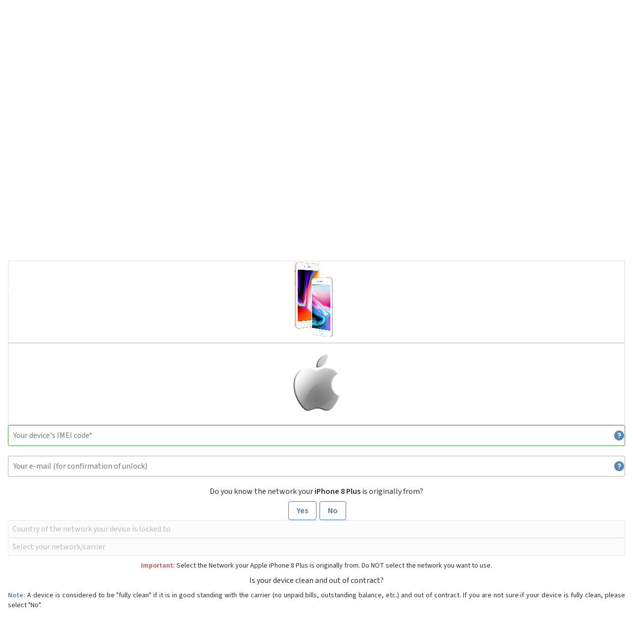

--- FILE ---
content_type: text/html; charset=UTF-8
request_url: https://www.mobileunlocksolutions.com/unlock-phone/iphone/iphone-8-plus/
body_size: 25632
content:
<!DOCTYPE html>
<html class="no-js" lang="en" >

<head>
    <script type="text/javascript" src="https://app.termly.io/resource-blocker/ef5e6731-ab13-49d5-84b8-94e64bdab0e9?autoBlock=on" defer></script>
    <link rel="preload" fetchpriority="high" as="image" href="/images/loading-w.gif" type="image/gif"><link rel="preload" fetchpriority="high" as="image" href="/images/v8/ub-logo.svg" type="image/svg+xml"><link rel="preload" fetchpriority="high" as="image" href="/images/v8/ub-text-logo.svg" type="image/svg+xml">    <meta charset="utf-8">
    <meta name="description" content="Phone Unlocking Service - Learn how to unlock Apple iPhone 8 Plus phone. Find an unlock code for Apple iPhone 8 Plus cell phone or other mobile phone from Mobile Unlock Solutions.">
    <meta name="keywords" content="unlockbase, unlockbase.com">
    <meta name="viewport" content="initial-scale=1,width=device-width">
    <meta property="og:description" content="Phone Unlocking Service - Learn how to unlock Apple iPhone 8 Plus phone. Find an unlock code for Apple iPhone 8 Plus cell phone or other mobile phone from Mobile Unlock Solutions.">
    <meta property="og:title" content="Unlock Apple iPhone 8 Plus Phone | Unlock Code - Mobile Unlock Solutions">
    <meta property="og:type" content="website">
    <meta property="og:url" content="http://www.mobileunlocksolutions.com/">
    <meta property="og:image" content="https://www.unlockbase.com/images/ubv3/unlockbase-logo-small-new.png">
    <title>Unlock Apple iPhone 8 Plus Phone | Unlock Code - Mobile Unlock Solutions</title>

    <link rel="canonical" href="https://www.unlockbase.com/unlock-phone/apple/iphone-8-plus/">
    <link href="https://www.unlockbase.com/blog/?feed=rss2" rel="alternate" type="application/rss+xml" title="Mobile Unlock Solutions News">

    <link rel="preconnect" href="https://fonts.googleapis.com">
    <link rel="preconnect" href="https://fonts.gstatic.com" crossorigin>

    <link rel="preload" as="font" href="/fonts/bebasneue-bold.woff" crossOrigin="anonymous">
    <link rel="preload" as="font" href="/fonts/bebas-neue-regular-400-latin.woff2" crossOrigin="anonymous">
    <link rel="preload" as="font" href="/fonts/fa-brands-400.woff2" crossOrigin="anonymous">

            <script type="text/javascript" src="/jsdist/all.min.js" defer></script>
    <script src="https://code.jquery.com/ui/1.13.1/jquery-ui.min.js" defer></script>
<script src="/js/jquery.qtip2.min.js" defer></script>
<script src="/js/checks.min.js" defer></script>
<script src="/js/step3.js" defer></script>
<script src="/js/headerNew.min.js" defer></script>
<link rel="preload" href="/css/tom-select-2.4.3.css" as="style" onload="this.onload=null;this.rel='stylesheet'">
<noscript><link rel="stylesheet" href="/css/tom-select-2.4.3.css"></noscript><link rel="preload" href="/css/jquery.qtip2.min.css" as="style" onload="this.onload=null;this.rel='stylesheet'">
<noscript><link rel="stylesheet" href="/css/jquery.qtip2.min.css"></noscript><link rel="preload" href="https://fonts.googleapis.com/css2?family=Lato:ital,wght@0,100;0,300;0,400;0,700;0,900;1,100;1,300;1,400;1,700;1,900&family=Source+Sans+3:ital,wght@0,200..900;1,200..900&display=swap" as="style" onload="this.onload=null;this.rel='stylesheet'">
<noscript><link rel="stylesheet" href="https://fonts.googleapis.com/css2?family=Lato:ital,wght@0,100;0,300;0,400;0,700;0,900;1,100;1,300;1,400;1,700;1,900&family=Source+Sans+3:ital,wght@0,200..900;1,200..900&display=swap"></noscript><link rel="preload" href="/css/main.min.css" as="style" onload="this.onload=null;this.rel='stylesheet'">
<noscript><link rel="stylesheet" href="/css/main.min.css"></noscript>
    <style type="text/css">
        @font-face {
    font-family: "Bebas Neue";
    font-style: normal;
    font-weight: 600;
    src: url("/fonts/bebasneue-bold.woff") format("woff");
    font-display: swap;
}

@font-face {
    font-family: 'Bebas Neue';
    font-style: normal;
    font-weight: 400;
    font-display: swap;
    src: url("/fonts/bebas-neue-regular-400-latin.woff2") format('woff2');
    unicode-range: U+0000-00FF, U+0131, U+0152-0153, U+02BB-02BC, U+02C6, U+02DA, U+02DC, U+0304, U+0308, U+0329, U+2000-206F, U+20AC, U+2122, U+2191, U+2193, U+2212, U+2215, U+FEFF, U+FFFD;
}

@font-face {
    font-family: "fa";
    font-style: normal;
    font-weight: normal;
    src: url("/fonts/fa-regular-400.woff2") format("woff2");
    font-display: swap;
}

@font-face {
    font-family: "fa-brands";
    font-style: normal;
    font-weight: normal;
    src: url("/fonts/fa-brands-400.woff2") format("woff2");
    font-display: swap;
}

html {
    color: #000;
    background: #fff;
    height: 100%;
}

body,
div,
dl,
dt,
dd,
ul,
ol,
li,
h1,
h2,
h3,
h4,
h5,
h6,
pre,
code,
form,
fieldset,
legend,
input,
button,
textarea,
select,
p,
blockquote,
th,
td {
    margin: 0;
    padding: 0;
}

body {
    display: flex;
    min-width: 320px;
    width: 100%;
    text-align: center;
    margin: 0;
    padding: 0;
    font: 14px/20px "Source Sans 3", sans-serif;
    color: #000000;
    min-height: 100%;
    flex-direction: column;
}

li {
    list-style: none;
}

caption,
th {
    text-align: left;
}

h1,
h3,
h4,
h5,
h6 {
    font-size: 100%;
    font-weight: normal;
}

h2 {
    font: 40px/60px "Bebas Neue", sans-serif;
    color: #5488ba;
    font-weight: 600;

    @media screen and (min-width: 960px) {
        font-size: 58px;
        line-height: 100px;
    }

    span {
        color: #2e2e2e;
    }
}

h3 {
    font: 30px/60px "Bebas Neue", sans-serif;
    color: #5488ba;
    font-weight: 600;

    @media screen and (min-width: 960px) {
        font-size: 40px;
        line-height: 100px;
    }
}

.useFa {
    font: 20px "fa", sans-serif;
}

.use-fa-brands {
    font: 20px "fa-brands", sans-serif;
}

iframe[name="google_conversion_frame"] {
    display: none;
}

.button {
    display: inline-block;
    font: 16px/20px "Source Sans 3", sans-serif;
    font-weight: 600;
    color: white;
    border: none;
    border-radius: 4px;
    padding: 5px;
    width: 220px;
    box-sizing: border-box;
    background: #45a843;
    background: linear-gradient(to top, #3a8d38, #45a843);
    cursor: pointer;
    position: relative;

    @media screen and (min-width: 960px) {
        padding: 10px;
    }

    &.padlockIcon {
        padding: 5px 5px 5px 30px;

        @media screen and (min-width: 960px) {
            padding: 10px 10px 10px 40px;
        }

        &:before {
            position: absolute;
            display: block;
            content: "";
            width: 16px;
            height: 20px;
            top: 14px;
            left: 19px;
            background: url("[data-uri]");

            @media screen and (min-width: 960px) {
                top: 19px;
            }
        }
    }

    .small {
        font-weight: 400;
    }


    &.tallfont {
        font-size: 20px;
    }

    &.btn-blue {
        background: #5488ba;
        background: linear-gradient(to top, #4b7aa7, #5488ba);
    }
}

a.button,
a.button:visited {
    color: white;
}

.logo {
    width: 280px;
    height: 130px;
    display: block;
    position: absolute;
    top: -20px;
}

#loadOverlay {
    display: none;
    position: fixed;
    top: 0px;
    left: 0px;
    height: 100%;
    width: 100%;
    opacity: 0.7;
    display: none;
    z-index: 20000;
    background-color: #444;
}

#loadingDiv {
    box-sizing: content-box;
    border: 3px solid #eee;
    border-radius: 5px;
    box-shadow: 1px 1px 12px #555;
    font-size: 1.2em;
    font-weight: bold;
    left: 50%;
    top: 50%;
    margin-top: -30px;
    margin-left: -50px;
    padding: 20px;
    background: white;
    text-align: center;
    width: 100px;
    z-index: 20001;
    position: fixed;
}

.fadable {
    display: none;
    opacity: 0%;
    transition: opacity 200ms;

    &.show {
        display: block;
        opacity: 100%;
    }
}

.absRight {
    position: absolute;
    right: 0;
}

#currencyMenu,
#mobileMenu {
    display: none;
}

#socialOnRight,
#header .bar a .descr,
.noMobile {
    display: none !important;

    @media screen and (min-width: 960px) {
        display: flex !important;
    }
}

#socialOnRight {
    flex-direction: column;
}

#pageContent {
    padding: 90px 0 0 0;
    display: flex;
    flex: 1 0 auto;
    flex-direction: column;
}

#mobileNav {
    display: block;
    position: fixed;
    top: 55px;
    left: 10px;

    @media screen and (min-width: 960px) {
        display: none;
    }

    a {
        fill: white;
    }
}

.mobileOnly {
    display: block;

    @media screen and (min-width: 960px) {
        display: none !important;
    }
}

.wrapper {
    width: 100%;
    max-width: 960px;
    margin: auto;
    position: relative;

    &.flex {
        display: flex;
    }
}

.container {
    max-width: 100%;
    margin-left: 1rem;
    margin-right: 1rem;

    &.no-margin {
        margin-left: 0;
        margin-right: 0;
    }

    @media screen and (min-width: 576px) {
        max-width: 540px;
        margin-left: auto;
        margin-right: auto;
    }

    @media screen and (min-width: 768px) {
        max-width: 720px;
    }

    @media screen and (min-width: 992px) {
        max-width: 960px;
    }

    @media screen and (min-width: 1200px) {
        max-width: 1140px;
    }

    @media screen and (min-width: 1400px) {
        max-width: 1320px;
    }

    &.mobile-full {
        margin-left: 0;
        margin-right: 0;

        @media screen and (min-width: 576px) {
            margin-left: auto;
            margin-right: auto;
        }
    }
}


.chzn-container .chzn-drop {
    position: absolute;
    top: 100%;
    left: -9999px;
}

.ts-wrapper,
.chosen-container,
.chzn-container {
    font-size: 16px;
    position: relative;
    text-align: left;
    line-height: 20px;
    zoom: 1;
    user-select: none;
}

.chosen-container-single .chosen-single,
.chzn-container-single .chzn-single {
    border: 1px solid #b0b0b0;
    background: linear-gradient(#ffffff, #f4f4f4);
    border-radius: 3px;
    display: block;
    padding: 9px;
    outline: none;
    position: relative;
}

.chosen-container-single .chosen-single div,
.chzn-container-single .chzn-single div {
    content: "";
    position: absolute;
    display: block;
    width: 16px;
    height: 10px;
    top: 15px;
    right: 10px;
    background: url("data:image/svg+xml;charset=utf-8,%3Csvg%20xmlns%3D%27http%3A%2F%2Fwww.w3.org%2F2000%2Fsvg%27%20version%3D%271.1%27%20xmlns%3Axlink%3D%27http%3A%2F%2Fwww.w3.org%2F1999%2Fxlink%27%20width%3D%2716%27%20height%3D%2710%27%20fill%3D%27%236f6f6f%27%20viewBox%3D%270%200%2016%2010%27%3E%3Cpath%20x%3D%270%27%20y%3D%270%27%20width%3D%2716%27%20height%3D%2710%27%20d%3D%27M0%2C2.209L8%2C10l8-7.791L13.763%2C0L8%2C5.612L2.238%2C0L0%2C2.209z%27%2F%3E%3C%2Fsvg%3E") no-repeat right center;
}

.chosen-container-single.chosen-disabled .chosen-single div,
.chzn-container-single.chzn-disabled .chzn-single div {
    background: url("data:image/svg+xml;charset=utf-8,%3Csvg%20xmlns%3D%27http%3A%2F%2Fwww.w3.org%2F2000%2Fsvg%27%20version%3D%271.1%27%20xmlns%3Axlink%3D%27http%3A%2F%2Fwww.w3.org%2F1999%2Fxlink%27%20width%3D%2716%27%20height%3D%2710%27%20fill%3D%27%23ddd%27%20viewBox%3D%270%200%2016%2010%27%3E%3Cpath%20x%3D%270%27%20y%3D%270%27%20width%3D%2716%27%20height%3D%2710%27%20d%3D%27M0%2C2.209L8%2C10l8-7.791L13.763%2C0L8%2C5.612L2.238%2C0L0%2C2.209z%27%2F%3E%3C%2Fsvg%3E") no-repeat right center;
}

.chosen-container a span,
.chzn-container a span {
    color: #2e2e2e;
}

.chosen-container.chosen-disabled a span,
.chzn-container.chzn-disabled a span {
    color: #ddd;
}

header {
    color: #ffffff;

    ul {
        display: flex;
        margin: 0;
        padding: 0;

        li.noborder {
            border-left: none !important;
        }

        li:first-child {
            border-left: none !important;
        }

        li:first-child a {
            padding-left: 0;
        }
    }

    .bar {
        background: rgba(0, 0, 0, 0.6);
        color: #ffffff;
        text-align: start;
        margin: 0 0 20px 0;

        &>.container {
            margin: auto;

            display: flex;
            justify-content: space-between;
            align-items: center;

            &>div {
                display: flex;
                align-items: center;

                &:last-child {
                    margin-left: auto;
                }

                a {
                    display: flex;
                    align-items: center;
                    padding: 10px;
                    border-left: 1px solid #4a4a4a;

                    &:first-child {
                        border-left: none;
                    }

                    &.loginLink {
                        padding: 0;
                        text-align: center;
                        line-height: 40px;
                        display: flex;
                        align-items: center;

                        padding: 0;
                        margin: 0;
                        border: none;

                        .descr {
                            background-color: #45a843;
                            padding: 0 22px;
                        }

                        .loginIcon {
                            background: #3a8d38;
                            width: 40px;
                            height: 40px;
                            padding: 0;
                            font-size: 0;
                            vertical-align: top;
                            margin: 0;
                            display: inline-block;

                            &:before {
                                content: "";
                                background: url("[data-uri]") center no-repeat;
                                width: 40px;
                                height: 40px;
                                font-size: 0;
                                vertical-align: top;
                                display: inline-block;
                            }
                        }
                    }
                }
            }
        }

        &.loginItem {
            width: 40px;
            background-color: #45a843;
            height: 40px;
            position: relative;
            top: -10px;
            padding: 0;
            margin: 0;
            border: none;

            @media screen and (min-width: 960px) {
                width: 120px;
            }
        }

        a.active {
            color: #5488ba;

            &:hover {
                color: #45a843;
            }
        }

        ul {
            li {
                border-left: 1px solid #4a4a4a;
                list-style-type: none;
                display: inline-block;
                vertical-align: top;


            }
        }

    }

    li a {
        height: 20px;
        display: block;
        margin: -10px 0 -10px 0;
        padding: 10px 9px;
    }

    .trackLink:after {
        content: "";
        background: url("[data-uri]") no-repeat left center;
        width: 13px;
        height: 20px;
        padding: 0;
        font-size: 0;
        vertical-align: top;
        margin: 0;
        display: inline-block;

        @media screen and (min-width: 960px) {
            margin: 0 0 0 10px;
        }
    }

    .trackLink:hover:after {
        background: url("[data-uri]") no-repeat left center;
    }

    .supportLink:after {
        content: "";
        background: url("[data-uri]") no-repeat left center;
        width: 16px;
        height: 20px;
        padding: 0;
        font-size: 0;
        vertical-align: top;
        margin: 0;
        display: inline-block;

        @media screen and (min-width: 960px) {
            margin: 0 0 0 10px;
        }
    }

    .supportLink:hover:after {
        background: url("[data-uri]") no-repeat left center;
    }

    .currencySelect:after {
        content: "";
        background: url("[data-uri]") no-repeat left center;
        width: 10px;
        height: 20px;
        padding: 0;
        font-size: 0;
        vertical-align: top;
        margin: 0 0 0 10px;
        display: inline-block;
    }

    .currencySelect:hover:after {
        background: url("[data-uri]") no-repeat left center;
    }


    a {
        text-decoration: none;
        color: #ffffff;

        &:hover {
            color: #45a843;
        }
    }

    &#header {
        height: 90px;
        background: #294d70;
        position: fixed;
        top: 0;
        left: 0;
        width: 100%;
        z-index: 55;

        .logo {
            position: initial;

            text-align: center;
            margin: auto;
            top: auto;
            height: 50px;
            width: 100%;

            @media screen and (min-width: 768px) {
                text-align: left;
                width: 180px;
                margin: 0;
            }
        }

        >.bar {
            width: 100%;
            margin: 0;

            >div {
                @media screen and (min-width: 992px) {
                    max-width: 960px;
                }

                @media screen and (min-width: 1200px) {
                    max-width: 1140px;
                }

                @media screen and (min-width: 1400px) {
                    max-width: 1320px;
                }

                >ul:first-child {
                    display: none;

                    @media screen and (min-width: 576px) {
                        display: block;
                    }
                }

                >ul:last-child {
                    margin-left: auto;
                }
            }
        }

        .wrapper {
            display: flex;
            align-items: center;
            justify-content: space-between;

            .nav {
                position: fixed;
                height: auto;
                width: auto;
                z-index: 58;
                display: none;
                top: 10px;
                left: 20px;
                right: 0;
                margin: 0 60px 0 0;

                @media screen and (min-width: 960px) {
                    position: relative;
                    top: 0;
                    left: 0;
                    margin: 0;

                    ul li:last-child a {
                        padding-right: 0;
                    }
                }

                li {
                    display: block;
                    height: 40px;
                }

                ul {
                    display: block;

                    @media screen and (min-width: 876px) {
                        display: flex;
                        align-items: center;
                    }
                }

                .darkerRuler {
                    li {
                        border-bottom: 1px solid #5488ba;
                        display: block;
                        width: auto;

                        @media screen and (min-width: 876px) {
                            border-bottom: none;
                            border-left: 1px solid #6f6f6f;
                        }

                        a {
                            line-height: 40px;
                            height: 40px;
                            margin: 0;
                            padding: 0;

                            background: url("data:image/svg+xml;charset=utf-8,%3Csvg%20xmlns%3D%27http%3A%2F%2Fwww.w3.org%2F2000%2Fsvg%27%20version%3D%271.1%27%20xmlns%3Axlink%3D%27http%3A%2F%2Fwww.w3.org%2F1999%2Fxlink%27%20width%3D%2712%27%20height%3D%2720%27%20fill%3D%27%235488ba%27%20viewBox%3D%270%200%2012%2020%27%3E%3Cpath%20d%3D%27M2.234%2C19.999l9.767-10L2.234%2C0L0%2C2.255l7.564%2C7.744L0%2C17.743L2.234%2C19.999z%27%3E%3C%2Fpath%3E%3C%2Fsvg%3E") no-repeat right center;

                            @media screen and (min-width: 976px) {
                                display: block;
                                background: none;
                                line-height: 20px;
                                height: 20px;
                                padding: 10px 9px;
                            }
                        }
                    }
                }
            }
        }
    }
}

#homepage {
    #unlockFacts {
        position: static;
        width: 100%;
        padding: 20px 0 10px 0;

        @media screen and (min-width: 960px) {
            position: absolute;
            top: 140px;
            right: 0;
            width: 640px;
        }

        h1 {
            font: 24px/26px "Bebas Neue", cursive;

            @media screen and (min-width: 960px) {
                font-size: 60px;
                line-height: 65px;
                font-weight: 600;
            }

            .taller {
                font-size: 30px;
                line-height: 32px;

                @media screen and (min-width: 960px) {
                    font-size: 80px;
                    line-height: 70px;
                }
            }
        }
    }

    #headerHome .bar,
    #fingers,
    #handWithPhone,
    #headerHome .logo,
    #headerHome .nav,
    #header .bar ul:first-child,
    #mcafeeSecure,
    #trustedsite,
    #unlockedCount,
    #features #computer:after,
    #video,
    #unlock-review-summary,
    #general-stats,
    #unlockFacts .light {
        display: none;
    }


    /*    #headerHome .bar,
    #blogfeed,
    #headerHelp,
    #why-unlock-holder-small .wrapper svg
     {
        display: none;
    } */

    .chosen-container,
    .chzn-container {
        font-size: 14px;
    }

    #mcafeeSecure a {
        height: auto;
    }

    #headerHome {
        background: #34689a bottom center;
        background-size: cover;
        width: 100%;
        display: block;
        height: 490px;
        margin-top: 90px;

        @media screen and (min-width: 576px) {
            background: url("/images/v8/phone-unlock-home-background.webp") no-repeat #5488ba bottom center;
            background-size: cover;
        }

        @media screen and (min-width: 768px) {
            height: 600px;
            margin-top: 0;
        }

        .green {
            color: #85e883 !important;

            @media screen and (min-width: 576px) {
                color: #45a843 !important;
            }
        }
    }

    #pageContent {
        padding: 0;
    }

    #handWithPhone {
        position: absolute;
        width: 461px;
        height: 592px;
        background-image: url("/images/ubv3/hand-unlocking-with-iphone2.png");
        top: 148px;
        left: -90px;
    }

    #unlockedCount {
        font-size: 28px;
        line-height: 50px;
    }

    #unlockedCount strong {
        font-weight: 600;
    }

    #unlockFacts .light {
        margin: 30px 0 20px 0;
        font-size: 20px;
        line-height: 24px;
    }

    #video {
        font-size: 16px;
        line-height: 20px;
        margin: 0 0 0 0;
        width: 196px;
        height: 66px;
        border: 2px solid #ffffff;
        background: url("/images/ubv3/unlock-video-background.png") top right no-repeat;
        padding: 20px 0 0 0;
        position: absolute;
        left: 60px;
        box-sizing: content-box;
    }

    a #video svg {
        fill: white;
    }

    a:hover #video svg {
        fill: #45a843;
    }

    #video a {
        color: #ffffff;
    }

    #general-stats {
        font-size: 16px;
        line-height: 20px;
        text-align: left;
        width: 300px;
        padding: 10px 0 0 20px;
        position: absolute;
        right: 0;
        box-sizing: content-box;
    }

    #unlock-review-summary {
        height: 200px;
        background: #c9dae9;
        font-size: 16px;
        line-height: 50px;
    }

    #unlock-review-summary div:first-child {
        margin: 0 0 0 320px;
    }

    #unlock-review-summary hr {
        border: none;
        width: 100%;
        height: 1px;
        display: block;
        margin: 0;
        padding: 0;
        background: #d9e5f0;
    }

    #unlock-review-summary div:first-child img {
        margin: 23px;
    }

    #unlock-review-summary div img {
        margin: 15px 0 0 0;
    }

    #unlock-review-summary .layout-column {
        cursor: pointer;
    }

    .layout-column {
        width: 320px;
        display: inline-block;
        vertical-align: top;
    }

    #why-unlock-small {
        .wrapper {
            ul {
                display: flex;
                flex-wrap: wrap;
                flex-direction: row;
                justify-content: center;

                li {
                    display: block;
                    padding: 30px 20px 0 20px;
                    margin: 0;
                    list-style-type: none;
                    width: 100%;
                    height: 300px;
                    color: #2e2e2e;
                    box-sizing: content-box;

                    @media screen and (min-width: 576px) {
                        width: 280px;
                    }

                    .icon {
                        margin: auto;
                        display: block;
                        width: 120px;
                        height: 120px;
                    }

                    strong {
                        display: block;
                        font-weight: 600;
                        font-size: 18px;
                        line-height: 20px;
                        padding: 20px 0;
                        color: #34689a;
                    }

                    &:nth-child(2n) {
                        background-color: rgba(0, 0, 0, 0.05);
                    }
                }

                svg {
                    position: absolute;
                    left: -3480px;
                    top: 0;
                    width: 8240px;
                    height: 320px;
                    z-index: 8;
                }
            }
        }
    }

    #blogfeed {
        height: 20px;
        display: block;
        background: #2e2e2e;
        padding: 10px 0;
        font-weight: 300;
        font-size: 16px;
        line-height: 20px;
        font-weight: 300;
        font-size: 16px;
        line-height: 20px;
        box-sizing: content-box;
    }

    #blogfeed #rssIcon {
        position: absolute;
        top: 0;
        left: 0;
        padding: 0;
    }

    #blogfeed ul {
        overflow: hidden;
        height: 20px;
        text-align: left;
        padding: 0 30px;
    }

    #blogfeed li {
        display: inline-block;
        vertical-align: top;
    }

    #blogfeed li .date {
        color: #5488ba;
    }

    #blogfeed li em {
        font-style: normal;
    }

    #blogfeed li a {
        color: #ffffff;
    }

    #blogfeed #blogLink {
        position: absolute;
        top: 0;
        right: 0;
    }

    #blogfeed #blogLink a {
        color: #5488ba;
        vertical-align: top;
    }

    #blogfeed #blogLink a svg {
        padding: 0 0 0 10px;
        box-sizing: content-box;
    }

    #unlocking-benefits {
        background: url("/images/ubv3/unlock-100-guaranteed.png") no-repeat right;
        background-position-y: 35px;

        li {
            font-size: 16px;
            line-height: 20px;
        }
    }

    #unlocking-benefits ul,
    #more-features ul {
        text-align: left;
        margin: 20px;

        li {
            letter-spacing: -0.02em;
            line-height: 1.3;
        }
    }

    #retailPhoneScreen {
        position: absolute;
        top: 210px;
        left: 50px;
        width: 220px;
        height: 390px;
        z-index: 15;
        text-align: center;

        display: flex;
        flex-direction: column;
        padding: 10px;
        gap: 10px;
        align-items: stretch;
        box-sizing: border-box;

        #professional {
            color: white;
            font-size: 22px;
            line-height: 28px;
        }

        select {
            width: 200px;
        }

        .button {
            display: block;
            width: 200px;
            height: 60px;
            line-height: 40px;
            font-weight: 800;
            font-size: 22px;
        }
    }

    #get-started {
        color: white;
        font-size: 30px;
        line-height: 1;
        font-weight: 400;
    }

    #get-started strong {
        font-weight: 800;
    }

    #fingers {
        position: absolute;
        bottom: 0;
        right: 0;
        z-index: 40;
        pointer-events: none;
    }

    a.chosen-single {
        font-size: 14px;
    }

    a.chosen-single:hover {
        text-decoration: none;
    }

    #headerPhone a {
        color: #c4c4c4;
        padding: 10px 0;
    }

    #ksp {
        display: grid;

        @media screen and (min-width: $bp-lg) {
            grid-template-columns: 1fr 1fr;
        }
    }

    #more-features {
        display: none;
    }

    @media screen and (min-width: 992px) {

        #headerHome .bar,
        #general-stats,
        #handWithPhone,
        #fingers,
        #blogfeed,
        #headerHelp,
        #headerHome .logo,
        #headerHome .nav,
        #header .bar ul:first-child,
        #mcafeeSecure,
        #trustedsite,
        #unlockedCount,
        #unlockFacts .light,
        #video,
        #why-unlock-holder-small .wrapper svg,
        #features #computer:after,
        #unlock-review-summary {
            display: block;
        }

        #video-tour {
            padding-top: 2.5rem;
        }

        #more-features {
            display: block;
        }
    }

    @media (max-width: 960px) {
        #header {
            display: block;
        }

        #retailPhoneScreen {
            position: static;
            margin: auto;
        }

        #retailPhoneScreen .button {
            height: 50px;
        }

        #why-unlock-holder-small li {
            background-color: #f4f4f4;
            padding: 30px 0 0 0;
            width: 100%;
        }

        #why-unlock-holder-small li:nth-child(2) {
            left: 100%;
        }

        #why-unlock-holder-small li:nth-child(3) {
            left: 200%;
        }

        #why-unlock-holder-small li:nth-child(6) {
            left: -200%;
        }

        #why-unlock-holder-small li:nth-child(7) {
            left: -100%;
        }

        #why-unlock-holder-big li:nth-child(2) {
            left: 100%;
        }

        #why-unlock-holder-big li:nth-child(3) {
            left: -100%;
        }

        #why-unlock-holder-big li:nth-child(4) {
            left: 200%;
        }

        #why-unlock-holder-big li:nth-child(5) {
            left: -200%;
        }

        #why-unlock-holder-big {
            height: 320px;

            li {
                width: 100%;
                padding: 0;
                height: 320px;
                font-size: 14px;
                line-height: 16px;

                .buttonCentering {
                    top: 210px;
                }

                .svgCentering {
                    top: 280px;
                }
            }
        }

        #video-tour,
        #unlocking-benefits,
        #services-pricing {
            display: block;
            padding: 0;
        }

        #unlocking-benefits,
        #services-pricing {
            padding: 0;
            margin: 0;
            background: white;
        }

        #unlocking-benefits ul {
            margin: 0 20px;
            padding: 0 20px;
        }

        #unlocking-benefits li {
            line-height: 16px;
            font-size: 14px;
            list-style-type: disc;
        }

        #video-tour {
            background: #5588bb;
        }

        #video-tour div {
            border: none;
        }

        #unlocking-benefits h2,
        #services-pricing h2 {
            padding: 20px 20px 10px 20px;
        }

        #services-pricing p {
            padding: 0 20px;
            font-size: 14px;
            line-height: 16px;
        }

        #services-pricing .button {
            margin: 20px auto;
            padding: 10px;
            display: block;
        }

        #services-pricing {
            padding-bottom: 10px;
        }
    }

    #testimonials {
        display: grid;

        @media screen and (min-width: $bp-lg) {
            grid-template-columns: auto 160px;
            gap: 1.5rem;
        }

        h4 {
            text-align: center;
            font-size: 18px;
            line-height: 30px;
            font-weight: 600;
            color: #44689a;
            background: #f4f4f4;
            margin: 0 -1rem;

            @media screen and (min-width: 576px) {
                margin: 0;
            }
        }

        #unlockReviewProviders {
            background: url("/images/ubv3/review-providers-testimonials-phone-unlock-small.png") no-repeat bottom center;
            height: 93px;
            margin: 10px -1rem;
            width: 100%;

            @media screen and (min-width: 576px) {
                background: url("/images/ubv3/review-providers-testimonials-phone-unlock.png") no-repeat bottom center;
                height: 54px;
                margin: 20px 0;
            }
        }

        h4 img {
            background: #ffffff;
            padding: 14px 0 20px 0;
            display: block;
        }

        #testimonials-view {
            display: flex;
        }

        #testimonyArrowLeft,
        #testimonyArrowRight {
            display: none;
        }

        .testimony {
            display: block;
            list-style-type: none;
            width: 100%;
            text-align: justify;
            margin: 20px 0;

            @media screen and (min-width: 992px) {
                width: 712px;
            }

            @media screen and (min-width: 1400px) {
                width: 1040px;
            }

            a {
                line-height: 14px;
                vertical-align: top;
                color: #5488ba;
            }
        }

        #seeAll {
            text-align: end;
            margin: 20px 0 40px 0;

            a {
                right: 180px;
                color: #258823;
                font-size: 16px;
                line-height: 20px;
                vertical-align: top;

                svg {
                    padding: 0 0 0 10px;
                }
            }
        }

        .author {
            color: #258823;
            font-weight: 600;
            line-height: 16px;
            font-size: 14px;
            vertical-align: top;
        }

        .country {
            color: #2e2e2e;
            line-height: 16px;
            font-size: 14px;
            vertical-align: top;
        }

        #reviewsCount {
            color: #2e2e2e;
            text-align: left;
            line-height: 15px;
        }

        #reviewsCount h4 {
            background: none;
            line-height: 16px;
            width: auto;
        }

        .ratingCount {
            float: right;
            font-size: 12px;
            line-height: 14px;
        }

        .barOn {
            clear: both;
            background: #5488ba;
            height: 5px;
            display: inline-block;
            margin: 0 0 5px 0;
        }

        .barOff {
            clear: both;
            background: #d9d9d9;
            height: 5px;
            display: inline-block;
            margin: 0 0 5px 0;
        }

        #totReviews {
            text-align: center;
            line-height: 20px;
            margin: 0 0 10px 0;
        }

        #avgCustReview {
            text-align: center;
            line-height: 20px;
            margin: 10px 0 10px 0;
        }

        .bar {
            display: flex;
            margin-bottom: 0.8rem;
        }

        @media (max-width: 960px) {
            #reviewsCount {
                position: static;
                margin: 10px auto;
            }

            #testimonialsViewport {
                width: auto;
                margin: 0 20px;
                padding: 0;
                height: auto;
            }

            #seeAll {
                width: auto;
                margin: 10px 20px;
            }
        }
    }
}

#step3.service-page {
    .container {
        margin-top: 24px;
    }

    #form-box {
        &>div {
            &>div:first-child {
                #order-info {
                    display: grid;
                    gap: 1rem;
                    position: relative;
                    flex-wrap: wrap;
                    grid-template-columns: 1fr;

                    @media screen and (min-width: 768px) {
                        gap: 20px;
                        grid-template-columns: 2fr 2fr;
                    }
                }
            }
        }
    }
}

#step3 {
    #form-box {
        margin: 0;
        width: auto;
        position: relative;
        text-align: left;

        @media screen and (min-width: 768px) {
            border-radius: 5px;
            border: 1px solid #d9d9d9;
            padding: 1.5rem;
        }

        #error-reason {
            color: #f55;
            font-weight: bold;
            font-size: 1rem;
            padding-bottom: 16px;
        }

        input[type="submit"] {
            line-height: 50px;
            margin: 0;
            border: none;
            border-radius: 5px;
            color: white;
            font-size: 20px;
            background: #e29b1f url("data:image/svg+xml;charset=utf-8,%3Csvg%20xmlns%3D%27http%3A%2F%2Fwww.w3.org%2F2000%2Fsvg%27%20version%3D%271.1%27%20xmlns%3Axlink%3D%27http%3A%2F%2Fwww.w3.org%2F1999%2Fxlink%27%20width%3D%2732%27%20height%3D%2720%27%20fill%3D%27white%27%20viewBox%3D%270%200%2012%2020%27%3E%3Cpath%20d%3D%27M1.765%2C20c0.454%2C0%2C0.907-0.169%2C1.252-0.506l8.471-8.286c0.684-0.668%2C0.684-1.747%2C0-2.416L3.017%2C0.506C2.33-0.166%2C1.213-0.169%2C0.521%2C0.498C-0.17%2C1.165-0.174%2C2.25%2C0.513%2C2.922L7.748%2C10l-7.235%2C7.078c-0.687%2C0.672-0.683%2C1.757%2C0.008%2C2.424C0.865%2C19.834%2C1.315%2C20%2C1.765%2C20z%27%3E%3C%2Fpath%3E%3C%2Fsvg%3E") no-repeat right center;

            width: 100%;
            padding: 0 20px 0 0;
            font-size: 18px;

            &:disabled {
                background: #ccc url("data:image/svg+xml;charset=utf-8,%3Csvg%20xmlns%3D%27http%3A%2F%2Fwww.w3.org%2F2000%2Fsvg%27%20version%3D%271.1%27%20xmlns%3Axlink%3D%27http%3A%2F%2Fwww.w3.org%2F1999%2Fxlink%27%20width%3D%2732%27%20height%3D%2720%27%20fill%3D%27white%27%20viewBox%3D%270%200%2012%2020%27%3E%3Cpath%20d%3D%27M1.765%2C20c0.454%2C0%2C0.907-0.169%2C1.252-0.506l8.471-8.286c0.684-0.668%2C0.684-1.747%2C0-2.416L3.017%2C0.506C2.33-0.166%2C1.213-0.169%2C0.521%2C0.498C-0.17%2C1.165-0.174%2C2.25%2C0.513%2C2.922L7.748%2C10l-7.235%2C7.078c-0.687%2C0.672-0.683%2C1.757%2C0.008%2C2.424C0.865%2C19.834%2C1.315%2C20%2C1.765%2C20z%27%3E%3C%2Fpath%3E%3C%2Fsvg%3E") no-repeat right center;
            }

            @media screen and (min-width: 1200px) {
                float: right;
                width: 280px;
            }
        }

        h1 {
            font:
                20px/24px "Source Sans 3",
                sans-serif;
            font-weight: 600;
            color: #258823;
            padding-bottom: 13px;
            border-bottom: 1px solid #d9d9d9;
            margin: 0;
        }

        &>div {
            display: grid;

            @media screen and (min-width: 1200px) {
                column-gap: 2.5rem;
                grid-template-columns: 1fr 1fr;
            }

            &>div {
                padding-top: 1.5rem;
            }

            &>div:first-child {
                #order-info {
                    display: grid;
                    gap: 1rem;
                    position: relative;
                    flex-wrap: wrap;
                    grid-template-columns: 2fr 1fr;
                    align-items: start;
                    
                    @media screen and (min-width: 768px) {
                        gap: 20px;
                        grid-template-columns: 2fr 1fr 2fr;
                    }

                    .img-holder {
                        display: inline-block;
                        vertical-align: top;

                        &.big {
                            width: 100%;

                            @media screen and (min-width: 768px) {
                                margin: 0;
                                grid-row: 1 / span 2;
                            }

                            &>img {
                                margin: auto;
                                aspect-ratio: 1/1;
                                padding: 8px;
                                width: 100%;
                                box-sizing: border-box;
                            }
                        }

                        &.small {
                            width: 100%;

                            @media screen and (min-width: 768px) {
                                margin: 0;
                            }

                            img {
                                margin: auto;
                                aspect-ratio: 1/1;
                                width: 100%;
                                padding: 5px;
                                box-sizing: border-box;
                            }
                        }
                    }
                }

                #price {
                    display: block;
                    width: 100%;
                    margin: 20px 0;

                    @media screen and (min-width: 768px) {
                        margin: 0;
                    }

                    span {
                        display: inline-block;
                    }

                    a {
                        color: #b0b0b0;
                        text-decoration: underline;
                    }

                    .currentPrice {
                        color: #45a843;
                        font-weight: 600;
                        font-size: 30px;
                        line-height: 32px;
                    }

                    .oldPrice {
                        color: #45a843;
                        font-weight: 600;
                        font-size: 30px;
                        line-height: 32px;
                        text-decoration: line-through;
                    }
                }

                #deliveryTime {
                    background: #45a843 url("data:image/svg+xml;charset=utf-8,%3Csvg%20xmlns%3D%27http%3A%2F%2Fwww.w3.org%2F2000%2Fsvg%27%20version%3D%271.1%27%20xmlns%3Axlink%3D%27http%3A%2F%2Fwww.w3.org%2F1999%2Fxlink%27%20width%3D%2720%27%20height%3D%2720%27%20fill%3D%27white%27%20viewBox%3D%270%200%20125%20125%27%3E%3Cpath%20d%3D%27M125.127%2C62.563c0-2.824-2.289-5.113-5.113-5.113H67.678V26.881c0-2.823-2.29-5.113-5.114-5.113c-2.824%2C0-5.113%2C2.29-5.113%2C5.113v35.682c0%2C2.826%2C2.289%2C5.114%2C5.113%2C5.114h52.089c-1.204%2C12.411-6.741%2C23.556-15.082%2C31.896c-8.339%2C8.339-19.481%2C13.877-31.893%2C15.08v-9.633c0-2.824-2.29-5.114-5.114-5.114c-2.824%2C0-5.113%2C2.29-5.113%2C5.114v9.633c-12.412-1.203-23.555-6.741-31.894-15.08c-8.587-8.588-14.204-20.146-15.178-33.001h9.73c2.824%2C0%2C5.113-2.289%2C5.113-5.113c0-2.825-2.289-5.114-5.113-5.114h-9.514c1.417-11.967%2C6.871-22.697%2C14.962-30.788c9.47-9.47%2C22.554-15.328%2C37.007-15.328c2.824%2C0%2C5.114-2.291%2C5.114-5.114C67.678%2C2.29%2C65.388%2C0%2C62.563%2C0C45.288%2C0%2C29.646%2C7.003%2C18.326%2C18.325C7.342%2C29.307%2C0.424%2C44.356%2C0.02%2C61.018C0.008%2C61.163%2C0%2C61.309%2C0%2C61.458c0%2C0.082%2C0.003%2C0.164%2C0.007%2C0.247C0.002%2C61.991%2C0%2C62.277%2C0%2C62.563c0%2C17.277%2C7.004%2C32.918%2C18.326%2C44.241c11.321%2C11.32%2C26.962%2C18.324%2C44.238%2C18.324c17.276%2C0%2C32.918-7.004%2C44.24-18.324C118.125%2C95.481%2C125.127%2C79.84%2C125.127%2C62.563M116.721%2C31.297L116.721%2C31.297c1.402%2C2.432%2C0.57%2C5.54-1.862%2C6.944c-2.431%2C1.404-5.542%2C0.571-6.944-1.86c-1.403-2.433-0.57-5.541%2C1.86-6.945C112.207%2C28.032%2C115.315%2C28.865%2C116.721%2C31.297%20M93.83%2C8.408L93.83%2C8.408c2.433%2C1.403%2C3.265%2C4.513%2C1.859%2C6.945c-1.402%2C2.431-4.511%2C3.264-6.942%2C1.86c-2.433-1.404-3.266-4.512-1.861-6.944C88.29%2C7.837%2C91.397%2C7.004%2C93.83%2C8.408%27%3E%3C%2Fpath%3E%3C%2Fsvg%3E") no-repeat 10px center;
                    line-height: 30px;
                    height: 30px;
                    border-radius: 4px;
                    color: white;
                    padding: 0 20px 0 40px;
                    display: flex;
                    gap: 10px;
                    align-items: center;
                    grid-column: 1 / span 2;

                    @media screen and (min-width: 768px) {
                        grid-column: 2 / span 2;
                    }
                }

                #priceMatchPromise {
                    margin-top: 1rem;
                    display: flex;
                    gap: 1rem;
                    align-items: center;

                    a {
                        color: #5488ba;
                        font-size: 16px;
                        line-height: 16px;
                        font-weight: 600;
                    }
                }
            }

            &>#order-form-div {
                @media screen and (min-width: 1200px) {
                    grid-row: 1 / span 2;
                    grid-column: 2;
                }

                &>form {
                    position: relative;

                    &>div {
                        margin-bottom: 1.5rem;
                    }

                    #network-block {
                        position: relative;
                    }

                    .enable-network-yes {
                        position: absolute;
                        left: 0;
                        right: 0;
                        top: 0;
                        bottom: 0;
                    }

                    .yes-no-btn {
                        display: grid;
                        grid-template-columns: 0fr 10fr 1fr 10fr;

                        label {
                            box-sizing: border-box;
                            display: inline-block;
                            box-sizing: border-box;
                            width: 100%;
                            text-align: center;
                        }

                        @media screen and (min-width: 768px) {
                            display: block;

                            label {
                                margin-right: 1rem;
                                width: 80px;
                            }
                        }
                    }
                }

                label,
                p {
                    font-size: 1rem;

                    a,
                    a:visited {
                        color: #5488ba;
                        text-decoration: underline;
                    }
                }
            }

            &>#orderResult {
                border-top: 1px solid #d9d9d9;
                padding: 20px 0;
                margin: 20px 0 0 0;
                position: relative;

                &.noNetworkNeeded {
                    @media screen and (min-width: 1200px) {
                        grid-column: 1 / span 2;
                    }
                }

                h3 {
                    background: url("data:image/svg+xml;charset=utf-8,%3Csvg%20xmlns%3D%27http%3A%2F%2Fwww.w3.org%2F2000%2Fsvg%27%20version%3D%271.1%27%20xmlns%3Axlink%3D%27http%3A%2F%2Fwww.w3.org%2F1999%2Fxlink%27%20width%3D%2725%27%20height%3D%2730%27%20fill%3D%27%23d9d9d9%27%20viewBox%3D%270%200%2036%2045%27%3E%3Cpath%20d%3D%27M19.553%2C23.564c0%2C0.615%2C0.006%2C1.119%2C0.012%2C1.119h1.13h4.46c0.616%2C0%2C1.119%2C0.503%2C1.119%2C1.119v1.103c0%2C0.615-0.503%2C1.119-1.119%2C1.119h-7.841c-0.615%2C0-1.118-0.504-1.118-1.119v-8.429c0-0.615%2C0.503-1.118%2C1.118-1.118h1.121c0.615%2C0%2C1.118%2C0.503%2C1.118%2C1.118V23.564z%20M12.202%2C1.766C10.413-0.759%2C6.84-0.425%2C3.678%2C1.808c-3.16%2C2.233-4.713%2C5.524-2.919%2C8.048l0.812%2C1.142l11.443-8.089L12.202%2C1.766z%20M32.863%2C1.837c-3.162-2.233-6.786-2.604-8.581-0.078l-0.811%2C1.143l11.447%2C8.088l0.813-1.143C37.523%2C7.322%2C36.024%2C4.07%2C32.863%2C1.837M34.524%2C44.595c1.141-0.822%2C1.405-2.231%2C0.685-3.314l-3.283-4.176l0.169-0.199c2.782-3.271%2C4.313-7.429%2C4.313-11.708c0-9.981-8.146-18.103-18.158-18.103c-10.004%2C0-18.145%2C8.122-18.145%2C18.103c0%2C4.292%2C1.527%2C8.452%2C4.3%2C11.713l0.17%2C0.2l-3.288%2C4.15c-0.737%2C1.103-0.426%2C2.604%2C0.667%2C3.334c1.093%2C0.729%2C2.398%2C0.482%2C3.362-0.69c0.882-1.074%2C2.928-3.601%2C2.928-3.601l0.24%2C0.153c2.929%2C1.87%2C6.305%2C2.859%2C9.765%2C2.859c3.463%2C0%2C6.841-0.989%2C9.77-2.86l0.241-0.154c0%2C0%2C2.073%2C2.584%2C2.923%2C3.627S33.471%2C45.356%2C34.524%2C44.595%20M32.01%2C25.198c0%2C7.572-6.174%2C13.731-13.761%2C13.731c-7.589%2C0-13.762-6.159-13.762-13.731c0-7.57%2C6.173-13.729%2C13.762-13.729C25.836%2C11.469%2C32.01%2C17.628%2C32.01%2C25.19%27%3E%3C%2Fpath%3E%3C%2Fsvg%3E") no-repeat left center;
                    font:
                        600 16px "Source Sans 3",
                        sans-serif;
                    padding: 7px 0 7px 35px;
                    margin: 0 0 10px 0;
                }

                p {
                    text-align: justify;

                    a {
                        color: #4478aa;
                    }
                }

                .appleColumn1 {
                    width: 170px;
                    display: inline-block;
                    vertical-align: top;
                    margin: 0 10px 0 0;

                    h3 {
                        line-height: 20px;
                    }
                }

                .appleColumn2 {
                    width: 280px;
                    display: inline-block;
                    vertical-align: top;
                    margin: 0;

                    ul li {
                        list-style: disc outside;
                        margin: 0 0 0 20px;
                    }
                }
            }
        }
    }
}    </style>
</head>

<body id="">
        <script type="text/javascript">
        (function(i, s, o, g, r, a, m) {
            i['GoogleAnalyticsObject'] = r;
            i[r] = i[r] || function() {
                (i[r].q = i[r].q || []).push(arguments)
            }, i[r].l = 1 * new Date();
            a = s.createElement(o),
                m = s.getElementsByTagName(o)[0];
            a.async = 1;
            a.src = g;
            m.parentNode.insertBefore(a, m)
        })(window, document, 'script', '//www.google-analytics.com/analytics.js', 'ga');
        ga('create', 'G-MC4PQS0PMW', 'auto');
                ga('require', 'linkid', 'linkid.js');
        ga('require', 'displayfeatures');
        ga('send', 'pageview');

        _atrk_opts = {
            atrk_acct: "",
            domain: "",
            dynamic: true
        };
        (function() {
            var as = document.createElement('script');
            as.type = 'text/javascript';
            as.async = true;
            as.src = "https://d31qbv1cthcecs.cloudfront.net/atrk.js";
            var s = document.getElementsByTagName('script')[0];
            s.parentNode.insertBefore(as, s);
        })();
    </script>
    <noscript>
        <img src="https://d5nxst8fruw4z.cloudfront.net/atrk.gif?account=" style="display:none;" height="1" width="1" alt="">
    </noscript>
    <svg style="display: none;">
        <symbol id="vipPricePolicy" viewBox="0 0 295 280">
            <path d="M69,33.25C50,45.639,37.026,63,27.23,83h15.266C49.492,70,58,59.187,69,50.184V33.25z"></path>
            <path d="M223,33.25v16.934C234,59.187,242.508,70,249.504,83h15.266C254.974,63,242,45.639,223,33.25"></path>
            <path d="M200.073,249c-16.233,7-34.6,12.979-54.074,12.979S108.161,256,91.926,249H66.515c22.154,15,49.67,26.439,79.485,26.439c29.816,0,57.332-11.439,79.486-26.439H200.073z"></path>
            <text transform="matrix(1 0 0 1 70.6265 71.835)" font-weight="600" font-family="'Source Sans 3'" font-size="108">VIP</text>
            <text transform="matrix(1 0 0 1 -6.6318 170.9775)" font-weight="700" font-family="'Source Sans 3'" font-size="115.3709">PRICE</text>
            <text transform="matrix(1 0 0 1 26.9009 241.0459)" font-weight="600" font-family="'Source Sans 3'" font-size="76.9139">POLICY</text>
        </symbol>

        <symbol id="warningSign" viewBox="0 0 554 463">
            <path id="white_bg" fill="#FFFFFF" d="M276.11,78.993l194.468,326.218l-385.28,1.25L276.11,78.993L276.11,78.993z" />
            <path id="foo" fill="#EA0000" d="M277.267,0.056c-9.507-0.614-19.224,3.875-25.313,11.938L1.329,433.056
              c-1.694,6.364-1.759,10.416-0.25,16.406c1.442,5.729,7.08,11.637,12.469,13.063l521.938,0.156
              c3.264-0.592,7.763-2.128,9.968-3.406c8.041-4.661,13.479-17.071,7.782-26.5l-253.719-420
              c-3.706-6.135-11.178-10.556-18.188-12.125C279.99,0.35,278.625,0.144,277.267,0.056z M276.11,78.993l194.468,326.218
              l-385.28,1.25L276.11,78.993L276.11,78.993z" />
            <path id="svg_2" d="M269.177,383.98c-8.799-4.216-15.5-14.353-15.5-23.448c0-16.935,17.688-29.692,34.425-24.827
              c11.291,3.283,18.964,13.476,18.87,25.065c-0.08,9.845-4.339,17.098-13.034,22.193
              C287.282,386.864,276.148,387.321,269.177,383.98z M271.177,317.11c-1.101-0.605-3.69-2.71-5.756-4.679
              c-7.22-6.878-7.21-6.818-11.916-80.415c-4.183-65.422-4.217-66.439-2.422-71.138c4.038-10.573,13.033-15.203,28.015-14.417
              c9.521,0.5,16.855,3.846,21.623,9.864c4.071,5.141,4.956,8.047,4.953,16.26c-0.004,8.925-5.703,118.373-6.514,125.08
              c-1.061,8.785-6.188,15.913-13.701,19.052C281.165,318.512,274.08,318.707,271.177,317.11z" />
        </symbol>

        <symbol id="SandwichIcon" viewbox="0 0 20 17">
            <path d="M18.667,17H1.333C0.597,17,0,16.415,0,15.692v-1.308
              c0-0.722,0.597-1.307,1.333-1.307h17.333c0.736,0,1.333,0.585,1.333,1.307v1.308C20,16.415,19.403,17,18.667,17z M18.667,10.462
              H1.333C0.597,10.462,0,9.876,0,9.154V7.846c0-0.722,0.597-1.308,1.333-1.308h17.333C19.403,6.539,20,7.124,20,7.846v1.308
              C20,9.876,19.403,10.462,18.667,10.462z M18.667,3.923H1.333C0.597,3.923,0,3.337,0,2.615V1.308C0,0.586,0.597,0,1.333,0h17.333
              C19.403,0,20,0.586,20,1.308v1.308C20,3.337,19.403,3.923,18.667,3.923z" />
        </symbol>
        <symbol id="SupportAndFeedback" viewbox="0 0 110 92">
            <path d="M83.062,39.609c-2.968,0-5.375-2.407-5.375-5.376
              c0-2.969,2.407-5.373,5.375-5.373c2.97,0,5.378,2.404,5.378,5.373C88.439,37.202,86.031,39.609,83.062,39.609 M53.032,28.86
              c-2.968,0-5.374,2.404-5.374,5.373c0,2.969,2.406,5.376,5.374,5.376c2.97,0,5.377-2.407,5.377-5.376
              C58.409,31.264,56.002,28.86,53.032,28.86 M68.049,28.86c-2.969,0-5.375,2.404-5.375,5.373c0,2.969,2.406,5.376,5.375,5.376
              c2.967,0,5.375-2.407,5.375-5.376C73.424,31.264,71.016,28.86,68.049,28.86 M101.183,53.6c-1.073,1.126-2.246,2.186-3.484,3.192
              l2.776,19.156L80.646,65.18c-4.003,1.022-8.264,1.582-12.689,1.582c-23.066,0-41.766-14.945-41.766-33.38
              C26.191,14.947,44.891,0,67.957,0c23.064,0,41.766,14.947,41.766,33.382C109.723,40.983,106.536,47.987,101.183,53.6
              M67.957,59.942c5.4,0,10.52-0.936,15.09-2.606c5.908-2.159,10.893-5.548,14.393-9.722c3.453-4.119,5.464-8.999,5.464-14.232
              c0-14.647-15.677-26.563-34.946-26.563c-19.27,0-34.947,11.916-34.947,26.563C33.01,48.027,48.687,59.942,67.957,59.942
              M67.958,70.593c-12.022,0-23.36-3.77-31.924-10.615c-8.815-7.045-13.67-16.49-13.67-26.595c0-5.397,1.398-10.602,4.032-15.357
              C10.937,22.919,0,34.965,0,49.056c0,7.604,3.186,14.609,8.537,20.222c1.08,1.125,2.243,2.189,3.484,3.192L9.249,91.626
              l19.83-10.765c3.997,1.018,8.261,1.577,12.687,1.577c12.994,0,24.599-4.742,32.258-12.178
              C72.019,70.48,69.992,70.593,67.958,70.593"></path>
        </symbol>
        <symbol id="PadlockClosed" viewbox="0 0 12 16">
            <path d="M8.2,5.686V4.538c0-1.271-0.999-2.306-2.227-2.306
              S3.747,3.267,3.747,4.538v1.147H1.592V4.538C1.592,2.036,3.558,0,5.974,0s4.381,2.036,4.381,4.538v1.147H8.2z M1.324,6.339h9.352
              C11.42,6.421,12,7.073,12,7.865v6.6C12,15.313,11.337,16,10.519,16H1.481C0.663,16,0,15.313,0,14.465v-6.6
              C0,7.073,0.58,6.421,1.324,6.339z M4.958,13.775c-0.007,0.035,0.001,0.07,0.023,0.098c0.021,0.027,0.054,0.043,0.088,0.043
              l1.828,0.011c0,0,0,0,0.001,0c0.063,0,0.114-0.052,0.114-0.117c0-0.011-0.002-0.021-0.004-0.032l-0.491-2.453
              c0.44-0.208,0.729-0.667,0.729-1.174c0-0.711-0.558-1.289-1.245-1.289s-1.245,0.578-1.245,1.289c0,0.495,0.268,0.938,0.69,1.155
              L4.958,13.775z"></path>
        </symbol>
        <symbol id="RSSSVGIcon" viewbox="0 0 20 20">
            <path d="M18.261,20c-0.96,0-1.739-0.779-1.739-1.739
              c0-8.151-6.632-14.783-14.783-14.783C0.779,3.478,0,2.7,0,1.739C0,0.779,0.779,0,1.739,0c4.881,0,9.468,1.898,12.915,5.346
              C18.101,8.793,20,13.379,20,18.261C20,19.221,19.221,20,18.261,20z M1.739,6.696c6.377,0,11.565,5.188,11.565,11.565
              c0,0.96-0.779,1.739-1.739,1.739c-0.961,0-1.739-0.779-1.739-1.739c0-4.459-3.628-8.087-8.087-8.087C0.779,10.174,0,9.395,0,8.435
              S0.779,6.696,1.739,6.696z M2.826,14.348c1.558,0,2.826,1.268,2.826,2.826S4.384,20,2.826,20C1.268,20,0,18.732,0,17.174
              S1.268,14.348,2.826,14.348z"></path>
        </symbol>
        <symbol id="ZoomIcon" viewbox="0 0 20 20">
            <path d="M19.559,18.975l-0.585,0.585c-0.588,0.587-1.542,0.587-2.129,0l-3.683-3.68
              c-1.322,0.828-2.885,1.307-4.56,1.307C3.851,17.187,0,13.339,0,8.593C0,3.847,3.851,0,8.601,0s8.601,3.847,8.601,8.593
              c0,1.684-0.485,3.253-1.322,4.579l3.679,3.676C20.146,17.435,20.146,18.387,19.559,18.975z M8.601,2.378
              c-3.436,0-6.221,2.783-6.221,6.215s2.785,6.215,6.221,6.215s6.221-2.783,6.221-6.215S12.037,2.378,8.601,2.378z M11.802,9.659
              H9.668v2.132c0,0.589-0.478,1.066-1.067,1.066c-0.589,0-1.066-0.477-1.066-1.066V9.659H5.4c-0.589,0-1.067-0.477-1.067-1.065
              c0-0.589,0.478-1.066,1.067-1.066h2.134V5.396c0-0.588,0.478-1.066,1.066-1.066c0.589,0,1.067,0.478,1.067,1.066v2.132h2.134
              c0.589,0,1.066,0.477,1.066,1.066C12.868,9.182,12.391,9.659,11.802,9.659z"></path>
        </symbol>
        <symbol id="Star" viewbox="0 0 14 13">
            <path d="M6.999,0l2.307,4.085l4.692,0.88L10.732,8.37L11.325,13l-4.326-1.981L2.673,13L3.266,8.37L0,4.965l4.692-0.88L6.999,0" />
        </symbol>
        <symbol id="CircledRightArrow" viewbox="0 0 20 20">
            <path d="M10,19.999c-5.522,0-10-4.477-10-10S4.477,0,10,0s10,4.477,10,10
              S15.522,19.999,10,19.999z M13.972,9.145L9.361,4.501C8.863,4,8.051,3.997,7.549,4.495c-0.502,0.499-0.504,1.31-0.006,1.812
              l3.715,3.741l-3.715,3.74c-0.499,0.502-0.496,1.313,0.006,1.812c0.25,0.248,0.576,0.372,0.903,0.372
              c0.329,0,0.659-0.126,0.909-0.378l4.611-4.643C14.468,10.45,14.468,9.644,13.972,9.145z"></path>
        </symbol>
        <symbol id="CircledLeftArrow" viewbox="0 0 20 20">
            <path d="M10,19.999c-5.522,0-10-4.477-10-10S4.477,0,10,0s10,4.477,10,10
              S15.522,19.999,10,19.999z M12.456,6.307c0.499-0.502,0.496-1.313-0.006-1.812C11.947,3.997,11.136,4,10.638,4.501L6.027,9.145
              c-0.496,0.5-0.496,1.306,0,1.805l4.611,4.643c0.25,0.252,0.579,0.378,0.909,0.378c0.326,0,0.653-0.124,0.903-0.372
              c0.502-0.499,0.504-1.31,0.006-1.812l-3.715-3.74L12.456,6.307z"></path>
        </symbol>
    </svg>
    <div id="loadOverlay" class="ui-widget-overlay"></div>
    <div id="loadingDiv" class="fadable"><img src="/images/loading-w.gif" alt="Loading phone unlock code data" title="Loading phone unlock code data" /> Loading</div>
    <div id="loginMenu">
        <div id="loginPadlockIcon"></div>
        <div id="loginEmailIcon"></div>
        <form method="POST" class="register-form" action="/">
            <input type="text" name="Email" id="LoginEmail" placeholder="E-mail" />
            <input type="password" name="Pass" id="LoginPass" placeholder="Password" />
            <input type="hidden" name="Login" value="1" />
            <input type="submit" value="LOGIN" class="button btn-blue" />
            <a href="/open-phone-unlock-account/" class="button">REGISTER</a>
            <a href="/lost-password.php" class="hint">Lost your password ?</a>
        </form>
    </div>
    <div id="currencyMenu">
        <ul>
            <li><a id="USD" class="green" href="?brandName=apple&modelName=iphone-8-plus&Currency=USD">USD $</a></li><li><a id="EUR" href="?brandName=apple&modelName=iphone-8-plus&Currency=EUR">EUR €</a></li><li><a id="GBP" href="?brandName=apple&modelName=iphone-8-plus&Currency=GBP">GBP £</a></li><li><a id="CAD" href="?brandName=apple&modelName=iphone-8-plus&Currency=CAD">CAD $</a></li>        </ul>
    </div>
    <div id="socialOnRight">
            </div>
    <header id="header">
        <div class="bar">
            <div class="container mobile-full no-margin">
                <div class="noMobile">
                    <a  href="/">Home</a>
                    <a  href="/contact-us/">Contact</a>
                </div>
                <div>
                    <a href="#" class="currencySelect"><span class="descr">Currency: </span>USD</a></li>
                    <a href="#" data-obadr="aW5mb0B1bmxvY2tiYXNlLmNvbQ==" class="obfaddr supportLink" aria-label="Write to our support" target="_blank" rel="nofollow"><span class="descr">Support e-mail</span></a></li>
                    <a  href="/track-order.php" class="trackLink" aria-label="Track your order"><span class="descr">Track your Order</span></a>
                    <a  href="/login.php" class="loginLink" aria-label="Login to your account"><span class="descr">LOGIN</span><span class="loginIcon"></span></a>
                </div>
            </div>
        </div>
        <div class="wrapper">
            <div id="mobileNav">
                <a href="#" onclick="return openNavMenu();" aria-label="Open navigation menu">
                    <svg width="20" height="17">
                        <use xlink:href="#SandwichIcon"></use>
                    </svg>
                </a>
            </div>
            <div class="logo"><a href="/"><img src="/ubsl/loggedin/550070e93e6c00.51913278.png" alt="Mobile Unlock Solutions phone unlocking main logo"></a></div>
            <div id="mobileMenu">
                <img src="/images/v8/ub-logo.svg" alt="UB Logo Background" width="109" height="119">
            </div>
            <div class="nav">
                <ul class="darkerRuler">
                    <li class="mobileOnly">
                        <a href="/">HOME</a>
                        </li>
                        <li class="noborder">
                            <a href="/unlock-phone/">UNLOCK</a>
                            </li>
                            <li><a href="/open-phone-unlock-account/">REGISTER</a></li>
                                                                        <li><a href="/features/">FEATURES</a></li>
                                                                                <li>
                                            <a href="/wholesale-phone-unlocking/">PRICING</a>
                                            </li>
                                            <li><a href="/phone-unlocking-faq/">FAQ</a></li>
                                                                                                <li class="mobileOnly"><a href="/contact-us/">CONTACT</a></li>
                                                                    </ul>
            </div>
        </div>
    </header>
    <div id="pageContent"><script type="text/javascript">
    const dispBrandName = "Apple";
    const dispModelName = "iPhone 8 Plus";

    function submitOrder() {
        const emailField = document.getElementById('Email')

        if (emailField.value.trim() != "" && emailField.value != 'E-mail') {
            if (!jsCheckEmail(emailField.value.trim())) {
                alert("The email address seems to be invalid, please check it");
                return false;
            }
        } else {
            alert("Please enter a valid email address, your unlock codes will be sent there.");
            return false;
        }

        const line = document.getElementById('IMEI').value.trim();

        if (line != '') {
            if (!jsCheckIMEI(line, true)) {
                alert("Your IMEI number is invalid, please check that you entered it correctly");
                return false;
            }
        } else {
            alert("Please enter your IMEI number");
            return false;
        }

        if (!(document.getElementById('termsAndConditions').checked)) {
            alert("You must accept our Terms & Conditions before placing your order !");
            return false;
        }

        
        if ($('#NetworkKnownYes').is(':checked')) {
            if ($('#CountryID').val() == '') {
                alert("Please select a country");
                return false;
            }
            if ($('#NetworkID').val() == '') {
                alert("Please select a network");
                return false;
            }
        }
        $("#sbtn").unbind('click');
        return true;
    }

    var prices = [];
    var oldPrices = [];
    
    function setNetwork() {
        const isCleanPhoneYes = document.getElementById('isCleanPhoneYes')
        if (isCleanPhoneYes != null && !document.getElementById('isCleanPhoneNo').checked && !isCleanPhoneYes.checked) {
            return false;
        }

        const networkSelect = document.getElementById('NetworkID')
        if (networkSelect != null && (networkSelect.value != '' || document.getElementById('NetworkKnownNo').checked)) {
            // Show Loading
            showLoading();
            $('#error-reason').slideUp();
            $('#price').fadeOut();
            $('#deliveryTime').fadeOut();

            $.ajax({
                url: '/ajax/findToolForBrandModelNetworks.php?BrandID=113&ModelID=16482&NetworkID=' + $('#NetworkID').val() + '&NetworkUnknown=' + ($('#NetworkKnownNo').is(':checked') ? '1' : '0') + '&IsCleanPhone=' + ($('#isCleanPhoneYes').length ? ($('#isCleanPhoneYes').is(':checked') ? '1' : ($('#isCleanPhoneNo').is(':checked') ? '0' : '-1')) : '-1'),
                success: function(data) {
                    if (data.Tool) {
                        for (var price in data.Tool.DisplayPrices) {
                            prices[price] = data.Tool.DisplayPrices[price];
                        }
                        $('#price').stop(false, true);
                        $('#deliveryTime').stop(false, true);
                        $('.currentPrice').html(data.Tool.DisplayPrices[$('#curSelect').val()]);
                        $('#deliveryDelay').html(data.Tool.RetailDelayString);
                        $('#price').fadeIn();
                        $('#deliveryTime').fadeIn();
                        $('#checkout-button').prop('disabled', false);
                        $('#error-reason').html('');
                    }
                    if (data.Reason) {
                        $('#checkout-button').prop('disabled', true);
                        $('#error-reason').html(data.Reason.Text);
                        $('#error-reason').slideDown();
                    }
                    hideLoading();
                }
            });
        } else {
            $('#price').fadeOut();
            $('#deliveryTime').fadeOut();
        }
    }
</script>

<svg style="display: none;">
    <symbol id="CloseIcon" viewBox="0 0 20 20">
        <path d="M10,20.001c-5.523,0-10-4.478-10-10C0,4.477,4.478,0,10,0
          s10,4.477,10,10C20.001,15.523,15.523,20.001,10,20.001z M13.284,4.552l-3.266,3.266L6.735,4.534L4.486,6.783l3.284,3.284
          l-3.267,3.267l2.249,2.249l3.267-3.267l3.249,3.249l2.249-2.249l-3.249-3.249l3.266-3.266L13.284,4.552z" />
    </symbol>
</svg>

<div style="display: none;" id="currencyDlg">
    Please select your currency :    <select id="curSelect">
        <option value="USD" selected="selected">$ USD</option><option value="EUR">€ EUR</option><option value="GBP">£ GBP</option><option value="CAD">$ CAD</option>    </select>
</div>
<div style="display: none;" id="price-match-dialog">
    <form id="PMForm">
        <a href="#" onclick="return closePMDlg();" id="CloseButton"><svg width="20" height="20">
                <use xlink:href="#CloseIcon" />
            </svg></a>
        <h2>PRICE MATCH</h2>
        <span class="currentPrice"><strong>FREE</strong></span>

        <h4>Is this product being sold elsewhere for a lower price?</h4>
        <p>Please fill in the short form below and we will try to work with our suppliers to match their price or provide an even better deal.</p>

        <h4>Price match requests are handled by professional sourcing staffs.</h4>
        <p>If the reported product is identical to our product, and lower priced sources are found, prices on product pages will be updated within 48 hours (Mon-Fri) after price match is received.</p>

        <input type="text" placeholder="Your name" name="name" id="namePM">
        <input type="email" placeholder="Your e-mail Address" name="email" id="emailPM">
        <p>Unless you are already on our newsletters list, we will not send any e-mail to you that are not related to this review.</p>
        <input type="url" placeholder="URL where sold for less" name="URL" id="URLPM">
        <textarea placeholder="Notes / Details
(Price, bundle, special offer, gifts, etc ...)" name="notes" id="notesPM"></textarea>
        <input type="hidden" name="ToolID" value="">
        <input type="hidden" name="ToolName" value="">
        <input type="hidden" name="dispBrandName" value="Apple">
        <input type="hidden" name="dispModelName" value="iPhone 8 Plus">
    </form>
</div>

<div id="step3">
    <div id="mobile-step">
        Step 2/4 : Provide your IMEI & E-Mail    </div>
    <div class="container">
        <div class="step-wrapper">
            <ol id="steps">
                <li class="active"><a href="/unlock-phone/"><span>Select your device</span></a></li>
                <li class="selected"><span>Provide your IMEI & E-mail</span></li>
                <li class="disabled"><span>Confirm & Payment</span></li>
                <li class="disabled"><span>Confirmation</span></li>
            </ol>
        </div>

        <div id="form-box">
            <h1>
                Order the Permanent Factory Unlock of your iPhone 8 Plus                            </h1>
            <div>
                <div>
                    <div id="order-info">
                        <div class="img-holder big"><img src="/sdata/images/models/apple-iphone-8-plus-phone-unlock-code.png" alt="Unlock Apple iPhone 8 Plus phone - unlock codes" onerror="this.onerror = null; this.src = '/sdata/images/models/unknown-phone-unlock-code.png'; return false;"></div>
                        <div class="img-holder small"><img src="/sdata/images/brands/unlock-apple-phone-unlock-codes.png" alt="Unlock Apple phone - unlock codes" title="Unlock Apple phone - unlock codes" /></div>                        <div id="price"  style="display: none;">
                            <span class="oldPrice"></span>
                            <span class="currentPrice"></span><br /><!--  -->
                            <a href="#" onclick="return switchCurrency();">Change currency</a>
                                                            <div id="priceMatchPromise">
                                    <div class="col-auto">
                                        <img src="/images/v8/price-match-icon.svg" width="40" height="35">
                                    </div>
                                    <div class="col">
                                        <a href="#" onclick="return openPMDlg();">
                                            Price Match<br>Promise                                        </a>
                                    </div>
                                </div>
                                                    </div>
                        <div id="deliveryTime"  style="display: none;">
                            DELIVERY: <span id="deliveryDelay">Unknown</span>
                        </div>
                        <div id="alternativeService">
                                                    </div>
                    </div>
                </div>
                <div id="order-form-div">
                    <form onsubmit="return submitOrder();" action="/unlock-phone/iphone/iphone-8-plus/" id="order-form" method="POST" class="order-form">
                        <input type="hidden" name="ToolID" value="" />
                        <input type="hidden" name="RetailRuleID" value="" />
                        <input type="number" name="IMEI" id="IMEI" required="true" pattern="[0-9]{15}" placeholder="Your device's IMEI code*" >
                        <input type="email" name="Email" id="Email" required="true" placeholder="Your e-mail (for confirmation of unlock)">
                        <input type="text" name="IMEI2" style="display: none;" id="IMEI2" placeholder="Your phone's IMEI2 code">

                                                        <div>
                                    <label>Do you know the network your <strong>iPhone 8 Plus</strong> is originally from?</label>
                                    <div class="yes-no-btn">
                                        <input type="radio" name="NetworkKnown" id="NetworkKnownYes" value="1" class="old radio-btn" onchange="unknownNetworkClicked();">
                                        <label for="NetworkKnownYes">Yes</label>
                                        <input type="radio" name="NetworkKnown" id="NetworkKnownNo" value="0" class="old radio-btn" onchange="unknownNetworkClicked();">
                                        <label for="NetworkKnownNo">No</label>
                                    </div>
                                </div>
                                <div id="network-block">
                                    <select disabled data-placeholder="Country of the network your device is locked to" id="CountryID" name="CountryID" onchange="setCountry();">
                                        <option value=""></option>
                                        <option style="background-size: 30px 30px; background-image: url(/sdata/images/isoflags/af.png); background-repeat: no-repeat; background-position: 10px 5px; padding-left: 50px;" value="2">Afghanistan</option><option style="background-size: 30px 30px; background-image: url(/sdata/images/isoflags/al.png); background-repeat: no-repeat; background-position: 10px 5px; padding-left: 50px;" value="5">Albania</option><option style="background-size: 30px 30px; background-image: url(/sdata/images/isoflags/dz.png); background-repeat: no-repeat; background-position: 10px 5px; padding-left: 50px;" value="6">Algeria</option><option style="background-size: 30px 30px; background-image: url(/sdata/images/isoflags/as.png); background-repeat: no-repeat; background-position: 10px 5px; padding-left: 50px;" value="226">American Samoa (Islands)</option><option style="background-size: 30px 30px; background-image: url(/sdata/images/isoflags/ad.png); background-repeat: no-repeat; background-position: 10px 5px; padding-left: 50px;" value="143">Andorra</option><option style="background-size: 30px 30px; background-image: url(/sdata/images/isoflags/ao.png); background-repeat: no-repeat; background-position: 10px 5px; padding-left: 50px;" value="145">Angola</option><option style="background-size: 30px 30px; background-image: url(/sdata/images/isoflags/ai.png); background-repeat: no-repeat; background-position: 10px 5px; padding-left: 50px;" value="146">Anguilla</option><option style="background-size: 30px 30px; background-image: url(/sdata/images/isoflags/ag.png); background-repeat: no-repeat; background-position: 10px 5px; padding-left: 50px;" value="147">Antigua and Barbuda</option><option style="background-size: 30px 30px; background-image: url(/sdata/images/isoflags/ar.png); background-repeat: no-repeat; background-position: 10px 5px; padding-left: 50px;" value="10">Argentina</option><option style="background-size: 30px 30px; background-image: url(/sdata/images/isoflags/am.png); background-repeat: no-repeat; background-position: 10px 5px; padding-left: 50px;" value="148">Armenia</option><option style="background-size: 30px 30px; background-image: url(/sdata/images/isoflags/aw.png); background-repeat: no-repeat; background-position: 10px 5px; padding-left: 50px;" value="149">Aruba</option><option style="background-size: 30px 30px; background-image: url(/sdata/images/isoflags/au.png); background-repeat: no-repeat; background-position: 10px 5px; padding-left: 50px;" value="11">Australia</option><option style="background-size: 30px 30px; background-image: url(/sdata/images/isoflags/at.png); background-repeat: no-repeat; background-position: 10px 5px; padding-left: 50px;" value="142">Austria</option><option style="background-size: 30px 30px; background-image: url(/sdata/images/isoflags/az.png); background-repeat: no-repeat; background-position: 10px 5px; padding-left: 50px;" value="150">Azerbaijan</option><option style="background-size: 30px 30px; background-image: url(/sdata/images/isoflags/bs.png); background-repeat: no-repeat; background-position: 10px 5px; padding-left: 50px;" value="151">Bahamas</option><option style="background-size: 30px 30px; background-image: url(/sdata/images/isoflags/bh.png); background-repeat: no-repeat; background-position: 10px 5px; padding-left: 50px;" value="152">Bahrain</option><option style="background-size: 30px 30px; background-image: url(/sdata/images/isoflags/bd.png); background-repeat: no-repeat; background-position: 10px 5px; padding-left: 50px;" value="12">Bangladesh</option><option style="background-size: 30px 30px; background-image: url(/sdata/images/isoflags/bb.png); background-repeat: no-repeat; background-position: 10px 5px; padding-left: 50px;" value="153">Barbados</option><option style="background-size: 30px 30px; background-image: url(/sdata/images/isoflags/by.png); background-repeat: no-repeat; background-position: 10px 5px; padding-left: 50px;" value="16">Belarus</option><option style="background-size: 30px 30px; background-image: url(/sdata/images/isoflags/be.png); background-repeat: no-repeat; background-position: 10px 5px; padding-left: 50px;" value="13">Belgium</option><option style="background-size: 30px 30px; background-image: url(/sdata/images/isoflags/bz.png); background-repeat: no-repeat; background-position: 10px 5px; padding-left: 50px;" value="14">Belize</option><option style="background-size: 30px 30px; background-image: url(/sdata/images/isoflags/bj.png); background-repeat: no-repeat; background-position: 10px 5px; padding-left: 50px;" value="15">Benin</option><option style="background-size: 30px 30px; background-image: url(/sdata/images/isoflags/bm.png); background-repeat: no-repeat; background-position: 10px 5px; padding-left: 50px;" value="154">Bermuda</option><option style="background-size: 30px 30px; background-image: url(/sdata/images/isoflags/bt.png); background-repeat: no-repeat; background-position: 10px 5px; padding-left: 50px;" value="155">Bhutan</option><option style="background-size: 30px 30px; background-image: url(/sdata/images/isoflags/bo.png); background-repeat: no-repeat; background-position: 10px 5px; padding-left: 50px;" value="17">Bolivia</option><option style="background-size: 30px 30px; background-image: url(/sdata/images/isoflags/ba.png); background-repeat: no-repeat; background-position: 10px 5px; padding-left: 50px;" value="159">Bosnia and Herzegovina</option><option style="background-size: 30px 30px; background-image: url(/sdata/images/isoflags/bw.png); background-repeat: no-repeat; background-position: 10px 5px; padding-left: 50px;" value="18">Botswana</option><option style="background-size: 30px 30px; background-image: url(/sdata/images/isoflags/br.png); background-repeat: no-repeat; background-position: 10px 5px; padding-left: 50px;" value="19">Brazil</option><option style="background-size: 30px 30px; background-image: url(/sdata/images/isoflags/bn.png); background-repeat: no-repeat; background-position: 10px 5px; padding-left: 50px;" value="20">Brunei</option><option style="background-size: 30px 30px; background-image: url(/sdata/images/isoflags/bg.png); background-repeat: no-repeat; background-position: 10px 5px; padding-left: 50px;" value="21">Bulgaria</option><option style="background-size: 30px 30px; background-image: url(/sdata/images/isoflags/bf.png); background-repeat: no-repeat; background-position: 10px 5px; padding-left: 50px;" value="22">Burkina Faso</option><option style="background-size: 30px 30px; background-image: url(/sdata/images/isoflags/bi.png); background-repeat: no-repeat; background-position: 10px 5px; padding-left: 50px;" value="160">Burundi</option><option style="background-size: 30px 30px; background-image: url(/sdata/images/isoflags/kh.png); background-repeat: no-repeat; background-position: 10px 5px; padding-left: 50px;" value="161">Cambodia</option><option style="background-size: 30px 30px; background-image: url(/sdata/images/isoflags/cm.png); background-repeat: no-repeat; background-position: 10px 5px; padding-left: 50px;" value="23">Cameroon</option><option style="background-size: 30px 30px; background-image: url(/sdata/images/isoflags/ca.png); background-repeat: no-repeat; background-position: 10px 5px; padding-left: 50px;" value="24">Canada</option><option style="background-size: 30px 30px; background-image: url(/sdata/images/isoflags/cv.png); background-repeat: no-repeat; background-position: 10px 5px; padding-left: 50px;" value="26">Cape Verde</option><option style="background-size: 30px 30px; background-image: url(/sdata/images/isoflags/ky.png); background-repeat: no-repeat; background-position: 10px 5px; padding-left: 50px;" value="162">Cayman (Islands)</option><option style="background-size: 30px 30px; background-image: url(/sdata/images/isoflags/cf.png); background-repeat: no-repeat; background-position: 10px 5px; padding-left: 50px;" value="163">Central African Republic</option><option style="background-size: 30px 30px; background-image: url(/sdata/images/isoflags/td.png); background-repeat: no-repeat; background-position: 10px 5px; padding-left: 50px;" value="130">Chad</option><option style="background-size: 30px 30px; background-image: url(/sdata/images/isoflags/cl.png); background-repeat: no-repeat; background-position: 10px 5px; padding-left: 50px;" value="27">Chile</option><option style="background-size: 30px 30px; background-image: url(/sdata/images/isoflags/cn.png); background-repeat: no-repeat; background-position: 10px 5px; padding-left: 50px;" value="28">China</option><option style="background-size: 30px 30px; background-image: url(/sdata/images/isoflags/co.png); background-repeat: no-repeat; background-position: 10px 5px; padding-left: 50px;" value="29">Colombia</option><option style="background-size: 30px 30px; background-image: url(/sdata/images/isoflags/km.png); background-repeat: no-repeat; background-position: 10px 5px; padding-left: 50px;" value="165">Comoros</option><option style="background-size: 30px 30px; background-image: url(/sdata/images/isoflags/cd.png); background-repeat: no-repeat; background-position: 10px 5px; padding-left: 50px;" value="166">Congo (Democratic Republic of)</option><option style="padding-left: 50px;" value="167">Cook (Islands)</option><option style="background-size: 30px 30px; background-image: url(/sdata/images/isoflags/cr.png); background-repeat: no-repeat; background-position: 10px 5px; padding-left: 50px;" value="32">Costa Rica</option><option style="background-size: 30px 30px; background-image: url(/sdata/images/isoflags/hr.png); background-repeat: no-repeat; background-position: 10px 5px; padding-left: 50px;" value="170">Croatia</option><option style="background-size: 30px 30px; background-image: url(/sdata/images/isoflags/cu.png); background-repeat: no-repeat; background-position: 10px 5px; padding-left: 50px;" value="34">Cuba</option><option style="background-size: 30px 30px; background-image: url(/sdata/images/isoflags/cy.png); background-repeat: no-repeat; background-position: 10px 5px; padding-left: 50px;" value="164">Cyprus</option><option style="background-size: 30px 30px; background-image: url(/sdata/images/isoflags/cz.png); background-repeat: no-repeat; background-position: 10px 5px; padding-left: 50px;" value="237">Czech Republic</option><option style="background-size: 30px 30px; background-image: url(/sdata/images/isoflags/dk.png); background-repeat: no-repeat; background-position: 10px 5px; padding-left: 50px;" value="35">Denmark</option><option style="background-size: 30px 30px; background-image: url(/sdata/images/isoflags/dj.png); background-repeat: no-repeat; background-position: 10px 5px; padding-left: 50px;" value="36">Djibouti</option><option style="background-size: 30px 30px; background-image: url(/sdata/images/isoflags/dm.png); background-repeat: no-repeat; background-position: 10px 5px; padding-left: 50px;" value="173">Dominica</option><option style="background-size: 30px 30px; background-image: url(/sdata/images/isoflags/do.png); background-repeat: no-repeat; background-position: 10px 5px; padding-left: 50px;" value="172">Dominican Republic</option><option style="background-size: 30px 30px; background-image: url(/sdata/images/isoflags/ec.png); background-repeat: no-repeat; background-position: 10px 5px; padding-left: 50px;" value="40">Ecuador</option><option style="background-size: 30px 30px; background-image: url(/sdata/images/isoflags/eg.png); background-repeat: no-repeat; background-position: 10px 5px; padding-left: 50px;" value="38">Egypt</option><option style="background-size: 30px 30px; background-image: url(/sdata/images/isoflags/sv.png); background-repeat: no-repeat; background-position: 10px 5px; padding-left: 50px;" value="39">El Salvador</option><option style="background-size: 30px 30px; background-image: url(/sdata/images/isoflags/gq.png); background-repeat: no-repeat; background-position: 10px 5px; padding-left: 50px;" value="56">Equatorial Guinea</option><option style="background-size: 30px 30px; background-image: url(/sdata/images/isoflags/er.png); background-repeat: no-repeat; background-position: 10px 5px; padding-left: 50px;" value="41">Eritrea</option><option style="background-size: 30px 30px; background-image: url(/sdata/images/isoflags/ee.png); background-repeat: no-repeat; background-position: 10px 5px; padding-left: 50px;" value="44">Estonia</option><option style="background-size: 30px 30px; background-image: url(/sdata/images/isoflags/et.png); background-repeat: no-repeat; background-position: 10px 5px; padding-left: 50px;" value="46">Ethiopia</option><option style="background-size: 30px 30px; background-image: url(/sdata/images/isoflags/fo.png); background-repeat: no-repeat; background-position: 10px 5px; padding-left: 50px;" value="47">Faroe Islands</option><option style="background-size: 30px 30px; background-image: url(/sdata/images/isoflags/fj.png); background-repeat: no-repeat; background-position: 10px 5px; padding-left: 50px;" value="176">Fiji (Islands)</option><option style="background-size: 30px 30px; background-image: url(/sdata/images/isoflags/fi.png); background-repeat: no-repeat; background-position: 10px 5px; padding-left: 50px;" value="48">Finland</option><option style="background-size: 30px 30px; background-image: url(/sdata/images/isoflags/fr.png); background-repeat: no-repeat; background-position: 10px 5px; padding-left: 50px;" value="49">France</option><option style="background-size: 30px 30px; background-image: url(/sdata/images/isoflags/gf.png); background-repeat: no-repeat; background-position: 10px 5px; padding-left: 50px;" value="185">French Guyana</option><option style="background-size: 30px 30px; background-image: url(/sdata/images/isoflags/pf.png); background-repeat: no-repeat; background-position: 10px 5px; padding-left: 50px;" value="110">French Polynesia</option><option style="background-size: 30px 30px; background-image: url(/sdata/images/isoflags/ga.png); background-repeat: no-repeat; background-position: 10px 5px; padding-left: 50px;" value="50">Gabon</option><option style="background-size: 30px 30px; background-image: url(/sdata/images/isoflags/gm.png); background-repeat: no-repeat; background-position: 10px 5px; padding-left: 50px;" value="177">Gambia</option><option style="background-size: 30px 30px; background-image: url(/sdata/images/isoflags/ge.png); background-repeat: no-repeat; background-position: 10px 5px; padding-left: 50px;" value="178">Georgia</option><option style="background-size: 30px 30px; background-image: url(/sdata/images/isoflags/de.png); background-repeat: no-repeat; background-position: 10px 5px; padding-left: 50px;" value="7">Germany</option><option style="background-size: 30px 30px; background-image: url(/sdata/images/isoflags/gh.png); background-repeat: no-repeat; background-position: 10px 5px; padding-left: 50px;" value="51">Ghana</option><option style="background-size: 30px 30px; background-image: url(/sdata/images/isoflags/gi.png); background-repeat: no-repeat; background-position: 10px 5px; padding-left: 50px;" value="179">Gibraltar</option><option style="background-size: 30px 30px; background-image: url(/sdata/images/isoflags/gr.png); background-repeat: no-repeat; background-position: 10px 5px; padding-left: 50px;" value="52">Greece</option><option style="background-size: 30px 30px; background-image: url(/sdata/images/isoflags/gl.png); background-repeat: no-repeat; background-position: 10px 5px; padding-left: 50px;" value="181">Greenland</option><option style="background-size: 30px 30px; background-image: url(/sdata/images/isoflags/gd.png); background-repeat: no-repeat; background-position: 10px 5px; padding-left: 50px;" value="180">Grenada (Island)</option><option style="background-size: 30px 30px; background-image: url(/sdata/images/isoflags/gp.png); background-repeat: no-repeat; background-position: 10px 5px; padding-left: 50px;" value="53">Guadeloupe</option><option style="background-size: 30px 30px; background-image: url(/sdata/images/isoflags/gu.png); background-repeat: no-repeat; background-position: 10px 5px; padding-left: 50px;" value="182">Guam (Island)</option><option style="background-size: 30px 30px; background-image: url(/sdata/images/isoflags/gt.png); background-repeat: no-repeat; background-position: 10px 5px; padding-left: 50px;" value="54">Guatemala</option><option style="background-size: 30px 30px; background-image: url(/sdata/images/isoflags/gw.png); background-repeat: no-repeat; background-position: 10px 5px; padding-left: 50px;" value="55">Guinea Bissau</option><option style="background-size: 30px 30px; background-image: url(/sdata/images/isoflags/gy.png); background-repeat: no-repeat; background-position: 10px 5px; padding-left: 50px;" value="57">Guyana</option><option style="background-size: 30px 30px; background-image: url(/sdata/images/isoflags/ht.png); background-repeat: no-repeat; background-position: 10px 5px; padding-left: 50px;" value="58">Haiti</option><option style="background-size: 30px 30px; background-image: url(/sdata/images/isoflags/hn.png); background-repeat: no-repeat; background-position: 10px 5px; padding-left: 50px;" value="60">Honduras</option><option style="background-size: 30px 30px; background-image: url(/sdata/images/isoflags/hk.png); background-repeat: no-repeat; background-position: 10px 5px; padding-left: 50px;" value="61">Hong Kong</option><option style="background-size: 30px 30px; background-image: url(/sdata/images/isoflags/hu.png); background-repeat: no-repeat; background-position: 10px 5px; padding-left: 50px;" value="62">Hungary</option><option style="background-size: 30px 30px; background-image: url(/sdata/images/isoflags/is.png); background-repeat: no-repeat; background-position: 10px 5px; padding-left: 50px;" value="70">Iceland</option><option style="background-size: 30px 30px; background-image: url(/sdata/images/isoflags/in.png); background-repeat: no-repeat; background-position: 10px 5px; padding-left: 50px;" value="65">India</option><option style="background-size: 30px 30px; background-image: url(/sdata/images/isoflags/id.png); background-repeat: no-repeat; background-position: 10px 5px; padding-left: 50px;" value="66">Indonesia</option><option style="background-size: 30px 30px; background-image: url(/sdata/images/isoflags/ir.png); background-repeat: no-repeat; background-position: 10px 5px; padding-left: 50px;" value="67">Iran</option><option style="background-size: 30px 30px; background-image: url(/sdata/images/isoflags/iq.png); background-repeat: no-repeat; background-position: 10px 5px; padding-left: 50px;" value="68">Iraq</option><option style="background-size: 30px 30px; background-image: url(/sdata/images/isoflags/ie.png); background-repeat: no-repeat; background-position: 10px 5px; padding-left: 50px;" value="69">Ireland</option><option style="background-size: 30px 30px; background-image: url(/sdata/images/isoflags/il.png); background-repeat: no-repeat; background-position: 10px 5px; padding-left: 50px;" value="71">Israel</option><option style="background-size: 30px 30px; background-image: url(/sdata/images/isoflags/it.png); background-repeat: no-repeat; background-position: 10px 5px; padding-left: 50px;" value="72">Italy</option><option style="background-size: 30px 30px; background-image: url(/sdata/images/isoflags/ci.png); background-repeat: no-repeat; background-position: 10px 5px; padding-left: 50px;" value="33">Ivory Coast</option><option style="background-size: 30px 30px; background-image: url(/sdata/images/isoflags/jm.png); background-repeat: no-repeat; background-position: 10px 5px; padding-left: 50px;" value="186">Jamaica</option><option style="background-size: 30px 30px; background-image: url(/sdata/images/isoflags/jp.png); background-repeat: no-repeat; background-position: 10px 5px; padding-left: 50px;" value="73">Japan</option><option style="background-size: 30px 30px; background-image: url(/sdata/images/isoflags/jo.png); background-repeat: no-repeat; background-position: 10px 5px; padding-left: 50px;" value="74">Jordan</option><option style="background-size: 30px 30px; background-image: url(/sdata/images/isoflags/kz.png); background-repeat: no-repeat; background-position: 10px 5px; padding-left: 50px;" value="75">Kazakhstan</option><option style="background-size: 30px 30px; background-image: url(/sdata/images/isoflags/ke.png); background-repeat: no-repeat; background-position: 10px 5px; padding-left: 50px;" value="76">Kenya</option><option style="background-size: 30px 30px; background-image: url(/sdata/images/isoflags/xk.png); background-repeat: no-repeat; background-position: 10px 5px; padding-left: 50px;" value="260">Kosovo</option><option style="background-size: 30px 30px; background-image: url(/sdata/images/isoflags/kw.png); background-repeat: no-repeat; background-position: 10px 5px; padding-left: 50px;" value="191">Kuwait</option><option style="background-size: 30px 30px; background-image: url(/sdata/images/isoflags/kg.png); background-repeat: no-repeat; background-position: 10px 5px; padding-left: 50px;" value="189">Kyrgyzstan</option><option style="background-size: 30px 30px; background-image: url(/sdata/images/isoflags/la.png); background-repeat: no-repeat; background-position: 10px 5px; padding-left: 50px;" value="77">Laos</option><option style="background-size: 30px 30px; background-image: url(/sdata/images/isoflags/lv.png); background-repeat: no-repeat; background-position: 10px 5px; padding-left: 50px;" value="78">Latvia</option><option style="background-size: 30px 30px; background-image: url(/sdata/images/isoflags/lb.png); background-repeat: no-repeat; background-position: 10px 5px; padding-left: 50px;" value="193">Lebanon</option><option style="background-size: 30px 30px; background-image: url(/sdata/images/isoflags/ls.png); background-repeat: no-repeat; background-position: 10px 5px; padding-left: 50px;" value="192">Lesotho</option><option style="background-size: 30px 30px; background-image: url(/sdata/images/isoflags/lr.png); background-repeat: no-repeat; background-position: 10px 5px; padding-left: 50px;" value="79">Liberia</option><option style="background-size: 30px 30px; background-image: url(/sdata/images/isoflags/ly.png); background-repeat: no-repeat; background-position: 10px 5px; padding-left: 50px;" value="80">Libya</option><option style="background-size: 30px 30px; background-image: url(/sdata/images/isoflags/li.png); background-repeat: no-repeat; background-position: 10px 5px; padding-left: 50px;" value="195">Liechtenstein</option><option style="background-size: 30px 30px; background-image: url(/sdata/images/isoflags/lt.png); background-repeat: no-repeat; background-position: 10px 5px; padding-left: 50px;" value="81">Lithuania</option><option style="background-size: 30px 30px; background-image: url(/sdata/images/isoflags/lu.png); background-repeat: no-repeat; background-position: 10px 5px; padding-left: 50px;" value="82">Luxembourg</option><option style="background-size: 30px 30px; background-image: url(/sdata/images/isoflags/mo.png); background-repeat: no-repeat; background-position: 10px 5px; padding-left: 50px;" value="196">Macau</option><option style="background-size: 30px 30px; background-image: url(/sdata/images/isoflags/mk.png); background-repeat: no-repeat; background-position: 10px 5px; padding-left: 50px;" value="197">Macedonia</option><option style="background-size: 30px 30px; background-image: url(/sdata/images/isoflags/mg.png); background-repeat: no-repeat; background-position: 10px 5px; padding-left: 50px;" value="83">Madagascar</option><option style="background-size: 30px 30px; background-image: url(/sdata/images/isoflags/mw.png); background-repeat: no-repeat; background-position: 10px 5px; padding-left: 50px;" value="199">Malawi</option><option style="background-size: 30px 30px; background-image: url(/sdata/images/isoflags/my.png); background-repeat: no-repeat; background-position: 10px 5px; padding-left: 50px;" value="84">Malaysia</option><option style="background-size: 30px 30px; background-image: url(/sdata/images/isoflags/mv.png); background-repeat: no-repeat; background-position: 10px 5px; padding-left: 50px;" value="85">Maldives</option><option style="background-size: 30px 30px; background-image: url(/sdata/images/isoflags/ml.png); background-repeat: no-repeat; background-position: 10px 5px; padding-left: 50px;" value="86">Mali</option><option style="background-size: 30px 30px; background-image: url(/sdata/images/isoflags/mt.png); background-repeat: no-repeat; background-position: 10px 5px; padding-left: 50px;" value="200">Malta</option><option style="background-size: 30px 30px; background-image: url(/sdata/images/isoflags/mh.png); background-repeat: no-repeat; background-position: 10px 5px; padding-left: 50px;" value="202">Marshall Islands</option><option style="background-size: 30px 30px; background-image: url(/sdata/images/isoflags/mq.png); background-repeat: no-repeat; background-position: 10px 5px; padding-left: 50px;" value="88">Martinique</option><option style="background-size: 30px 30px; background-image: url(/sdata/images/isoflags/mr.png); background-repeat: no-repeat; background-position: 10px 5px; padding-left: 50px;" value="89">Mauritania</option><option style="background-size: 30px 30px; background-image: url(/sdata/images/isoflags/mu.png); background-repeat: no-repeat; background-position: 10px 5px; padding-left: 50px;" value="203">Mauritius</option><option style="background-size: 30px 30px; background-image: url(/sdata/images/isoflags/mx.png); background-repeat: no-repeat; background-position: 10px 5px; padding-left: 50px;" value="90">Mexico</option><option style="background-size: 30px 30px; background-image: url(/sdata/images/isoflags/md.png); background-repeat: no-repeat; background-position: 10px 5px; padding-left: 50px;" value="205">Moldova</option><option style="background-size: 30px 30px; background-image: url(/sdata/images/isoflags/mc.png); background-repeat: no-repeat; background-position: 10px 5px; padding-left: 50px;" value="262">Monaco</option><option style="background-size: 30px 30px; background-image: url(/sdata/images/isoflags/mn.png); background-repeat: no-repeat; background-position: 10px 5px; padding-left: 50px;" value="91">Mongolia</option><option style="background-size: 30px 30px; background-image: url(/sdata/images/isoflags/me.png); background-repeat: no-repeat; background-position: 10px 5px; padding-left: 50px;" value="259">Monténégro</option><option style="background-size: 30px 30px; background-image: url(/sdata/images/isoflags/ms.png); background-repeat: no-repeat; background-position: 10px 5px; padding-left: 50px;" value="206">Montserrat</option><option style="background-size: 30px 30px; background-image: url(/sdata/images/isoflags/ma.png); background-repeat: no-repeat; background-position: 10px 5px; padding-left: 50px;" value="87">Morocco</option><option style="background-size: 30px 30px; background-image: url(/sdata/images/isoflags/mz.png); background-repeat: no-repeat; background-position: 10px 5px; padding-left: 50px;" value="92">Mozambique</option><option style="background-size: 30px 30px; background-image: url(/sdata/images/isoflags/mm.png); background-repeat: no-repeat; background-position: 10px 5px; padding-left: 50px;" value="156">Myanmar</option><option style="background-size: 30px 30px; background-image: url(/sdata/images/isoflags/na.png); background-repeat: no-repeat; background-position: 10px 5px; padding-left: 50px;" value="94">Namibia</option><option style="background-size: 30px 30px; background-image: url(/sdata/images/isoflags/np.png); background-repeat: no-repeat; background-position: 10px 5px; padding-left: 50px;" value="95">Nepal</option><option style="background-size: 30px 30px; background-image: url(/sdata/images/isoflags/nl.png); background-repeat: no-repeat; background-position: 10px 5px; padding-left: 50px;" value="106">Netherlands</option><option style="background-size: 30px 30px; background-image: url(/sdata/images/isoflags/nc.png); background-repeat: no-repeat; background-position: 10px 5px; padding-left: 50px;" value="100">New Caledonia</option><option style="background-size: 30px 30px; background-image: url(/sdata/images/isoflags/nz.png); background-repeat: no-repeat; background-position: 10px 5px; padding-left: 50px;" value="102">New Zealand</option><option style="background-size: 30px 30px; background-image: url(/sdata/images/isoflags/ni.png); background-repeat: no-repeat; background-position: 10px 5px; padding-left: 50px;" value="96">Nicaragua</option><option style="background-size: 30px 30px; background-image: url(/sdata/images/isoflags/ne.png); background-repeat: no-repeat; background-position: 10px 5px; padding-left: 50px;" value="97">Niger</option><option style="background-size: 30px 30px; background-image: url(/sdata/images/isoflags/ng.png); background-repeat: no-repeat; background-position: 10px 5px; padding-left: 50px;" value="98">Nigeria</option><option style="background-size: 30px 30px; background-image: url(/sdata/images/isoflags/kp.png); background-repeat: no-repeat; background-position: 10px 5px; padding-left: 50px;" value="31">North Korea</option><option style="background-size: 30px 30px; background-image: url(/sdata/images/isoflags/no.png); background-repeat: no-repeat; background-position: 10px 5px; padding-left: 50px;" value="99">Norway</option><option style="background-size: 30px 30px; background-image: url(/sdata/images/isoflags/om.png); background-repeat: no-repeat; background-position: 10px 5px; padding-left: 50px;" value="210">Oman</option><option style="background-size: 30px 30px; background-image: url(/sdata/images/isoflags/pk.png); background-repeat: no-repeat; background-position: 10px 5px; padding-left: 50px;" value="103">Pakistan</option><option style="background-size: 30px 30px; background-image: url(/sdata/images/isoflags/pw.png); background-repeat: no-repeat; background-position: 10px 5px; padding-left: 50px;" value="263">Palau</option><option style="background-size: 30px 30px; background-image: url(/sdata/images/isoflags/ps.png); background-repeat: no-repeat; background-position: 10px 5px; padding-left: 50px;" value="264">Palestine</option><option style="background-size: 30px 30px; background-image: url(/sdata/images/isoflags/pa.png); background-repeat: no-repeat; background-position: 10px 5px; padding-left: 50px;" value="104">Panama</option><option style="background-size: 30px 30px; background-image: url(/sdata/images/isoflags/pg.png); background-repeat: no-repeat; background-position: 10px 5px; padding-left: 50px;" value="213">Papua New Guinea</option><option style="background-size: 30px 30px; background-image: url(/sdata/images/isoflags/py.png); background-repeat: no-repeat; background-position: 10px 5px; padding-left: 50px;" value="105">Paraguay</option><option style="background-size: 30px 30px; background-image: url(/sdata/images/isoflags/pe.png); background-repeat: no-repeat; background-position: 10px 5px; padding-left: 50px;" value="107">Peru</option><option style="background-size: 30px 30px; background-image: url(/sdata/images/isoflags/ph.png); background-repeat: no-repeat; background-position: 10px 5px; padding-left: 50px;" value="108">Philippines</option><option style="background-size: 30px 30px; background-image: url(/sdata/images/isoflags/pl.png); background-repeat: no-repeat; background-position: 10px 5px; padding-left: 50px;" value="109">Poland</option><option style="background-size: 30px 30px; background-image: url(/sdata/images/isoflags/pt.png); background-repeat: no-repeat; background-position: 10px 5px; padding-left: 50px;" value="112">Portugal</option><option style="background-size: 30px 30px; background-image: url(/sdata/images/isoflags/pr.png); background-repeat: no-repeat; background-position: 10px 5px; padding-left: 50px;" value="268">Puerto Rico</option><option style="background-size: 30px 30px; background-image: url(/sdata/images/isoflags/qa.png); background-repeat: no-repeat; background-position: 10px 5px; padding-left: 50px;" value="214">Qatar</option><option style="background-size: 30px 30px; background-image: url(/sdata/images/isoflags/re.png); background-repeat: no-repeat; background-position: 10px 5px; padding-left: 50px;" value="215">Reunion (Island)</option><option style="background-size: 30px 30px; background-image: url(/sdata/images/isoflags/ro.png); background-repeat: no-repeat; background-position: 10px 5px; padding-left: 50px;" value="115">Romania</option><option style="background-size: 30px 30px; background-image: url(/sdata/images/isoflags/ru.png); background-repeat: no-repeat; background-position: 10px 5px; padding-left: 50px;" value="117">Russian Federation</option><option style="background-size: 30px 30px; background-image: url(/sdata/images/isoflags/rw.png); background-repeat: no-repeat; background-position: 10px 5px; padding-left: 50px;" value="216">Rwanda</option><option style="background-size: 30px 30px; background-image: url(/sdata/images/isoflags/lc.png); background-repeat: no-repeat; background-position: 10px 5px; padding-left: 50px;" value="223">Saint Lucia</option><option style="background-size: 30px 30px; background-image: url(/sdata/images/isoflags/bl.png); background-repeat: no-repeat; background-position: 10px 5px; padding-left: 50px;" value="217">Saint-Barthélemy</option><option style="background-size: 30px 30px; background-image: url(/sdata/images/isoflags/kn.png); background-repeat: no-repeat; background-position: 10px 5px; padding-left: 50px;" value="219">Saint-Kitts and Nevis</option><option style="padding-left: 50px;" value="221">Saint-Pierre and Miquelon</option><option style="background-size: 30px 30px; background-image: url(/sdata/images/isoflags/vc.png); background-repeat: no-repeat; background-position: 10px 5px; padding-left: 50px;" value="222">Saint-Vincent</option><option style="padding-left: 50px;" value="227">Samoa (Islands)</option><option style="background-size: 30px 30px; background-image: url(/sdata/images/isoflags/sm.png); background-repeat: no-repeat; background-position: 10px 5px; padding-left: 50px;" value="228">San Marino</option><option style="background-size: 30px 30px; background-image: url(/sdata/images/isoflags/mf.png); background-repeat: no-repeat; background-position: 10px 5px; padding-left: 50px;" value="220">San Marteen (French Part)</option><option style="background-size: 30px 30px; background-image: url(/sdata/images/isoflags/st.png); background-repeat: no-repeat; background-position: 10px 5px; padding-left: 50px;" value="229">Sao Tome and Principe</option><option style="background-size: 30px 30px; background-image: url(/sdata/images/isoflags/sa.png); background-repeat: no-repeat; background-position: 10px 5px; padding-left: 50px;" value="9">Saudi Arabia</option><option style="background-size: 30px 30px; background-image: url(/sdata/images/isoflags/sn.png); background-repeat: no-repeat; background-position: 10px 5px; padding-left: 50px;" value="118">Senegal</option><option style="background-size: 30px 30px; background-image: url(/sdata/images/isoflags/rs.png); background-repeat: no-repeat; background-position: 10px 5px; padding-left: 50px;" value="230">Serbia</option><option style="background-size: 30px 30px; background-image: url(/sdata/images/isoflags/sc.png); background-repeat: no-repeat; background-position: 10px 5px; padding-left: 50px;" value="119">Seychelles (Islands)</option><option style="background-size: 30px 30px; background-image: url(/sdata/images/isoflags/sl.png); background-repeat: no-repeat; background-position: 10px 5px; padding-left: 50px;" value="120">Sierra Leone</option><option style="background-size: 30px 30px; background-image: url(/sdata/images/isoflags/sg.png); background-repeat: no-repeat; background-position: 10px 5px; padding-left: 50px;" value="231">Singapore</option><option style="background-size: 30px 30px; background-image: url(/sdata/images/isoflags/sk.png); background-repeat: no-repeat; background-position: 10px 5px; padding-left: 50px;" value="232">Slovakia</option><option style="background-size: 30px 30px; background-image: url(/sdata/images/isoflags/si.png); background-repeat: no-repeat; background-position: 10px 5px; padding-left: 50px;" value="121">Slovenia</option><option style="background-size: 30px 30px; background-image: url(/sdata/images/isoflags/sb.png); background-repeat: no-repeat; background-position: 10px 5px; padding-left: 50px;" value="225">Solomon Islands</option><option style="background-size: 30px 30px; background-image: url(/sdata/images/isoflags/so.png); background-repeat: no-repeat; background-position: 10px 5px; padding-left: 50px;" value="122">Somalia</option><option style="background-size: 30px 30px; background-image: url(/sdata/images/isoflags/za.png); background-repeat: no-repeat; background-position: 10px 5px; padding-left: 50px;" value="3">South Africa</option><option style="background-size: 30px 30px; background-image: url(/sdata/images/isoflags/kr.png); background-repeat: no-repeat; background-position: 10px 5px; padding-left: 50px;" value="168">South Korea</option><option style="background-size: 30px 30px; background-image: url(/sdata/images/isoflags/es.png); background-repeat: no-repeat; background-position: 10px 5px; padding-left: 50px;" value="43">Spain</option><option style="background-size: 30px 30px; background-image: url(/sdata/images/isoflags/lk.png); background-repeat: no-repeat; background-position: 10px 5px; padding-left: 50px;" value="124">Sri Lanka</option><option style="background-size: 30px 30px; background-image: url(/sdata/images/isoflags/sd.png); background-repeat: no-repeat; background-position: 10px 5px; padding-left: 50px;" value="123">Sudan</option><option style="background-size: 30px 30px; background-image: url(/sdata/images/isoflags/sr.png); background-repeat: no-repeat; background-position: 10px 5px; padding-left: 50px;" value="233">Suriname</option><option style="background-size: 30px 30px; background-image: url(/sdata/images/isoflags/sz.png); background-repeat: no-repeat; background-position: 10px 5px; padding-left: 50px;" value="234">Swaziland</option><option style="background-size: 30px 30px; background-image: url(/sdata/images/isoflags/se.png); background-repeat: no-repeat; background-position: 10px 5px; padding-left: 50px;" value="125">Sweden</option><option style="background-size: 30px 30px; background-image: url(/sdata/images/isoflags/ch.png); background-repeat: no-repeat; background-position: 10px 5px; padding-left: 50px;" value="126">Switzerland</option><option style="background-size: 30px 30px; background-image: url(/sdata/images/isoflags/sy.png); background-repeat: no-repeat; background-position: 10px 5px; padding-left: 50px;" value="127">Syria</option><option style="background-size: 30px 30px; background-image: url(/sdata/images/isoflags/tw.png); background-repeat: no-repeat; background-position: 10px 5px; padding-left: 50px;" value="129">Taiwan</option><option style="background-size: 30px 30px; background-image: url(/sdata/images/isoflags/tj.png); background-repeat: no-repeat; background-position: 10px 5px; padding-left: 50px;" value="235">Tajikistan</option><option style="background-size: 30px 30px; background-image: url(/sdata/images/isoflags/tz.png); background-repeat: no-repeat; background-position: 10px 5px; padding-left: 50px;" value="128">Tanzania</option><option style="background-size: 30px 30px; background-image: url(/sdata/images/isoflags/th.png); background-repeat: no-repeat; background-position: 10px 5px; padding-left: 50px;" value="238">Thailand</option><option style="background-size: 30px 30px; background-image: url(/sdata/images/isoflags/tl.png); background-repeat: no-repeat; background-position: 10px 5px; padding-left: 50px;" value="261">Timor-Leste</option><option style="background-size: 30px 30px; background-image: url(/sdata/images/isoflags/tg.png); background-repeat: no-repeat; background-position: 10px 5px; padding-left: 50px;" value="132">Togo</option><option style="background-size: 30px 30px; background-image: url(/sdata/images/isoflags/to.png); background-repeat: no-repeat; background-position: 10px 5px; padding-left: 50px;" value="239">Tonga</option><option style="background-size: 30px 30px; background-image: url(/sdata/images/isoflags/tt.png); background-repeat: no-repeat; background-position: 10px 5px; padding-left: 50px;" value="240">Trinidad and Tobago</option><option style="background-size: 30px 30px; background-image: url(/sdata/images/isoflags/tn.png); background-repeat: no-repeat; background-position: 10px 5px; padding-left: 50px;" value="133">Tunisia</option><option style="background-size: 30px 30px; background-image: url(/sdata/images/isoflags/tr.png); background-repeat: no-repeat; background-position: 10px 5px; padding-left: 50px;" value="134">Turkey</option><option style="background-size: 30px 30px; background-image: url(/sdata/images/isoflags/tm.png); background-repeat: no-repeat; background-position: 10px 5px; padding-left: 50px;" value="241">Turkmenistan</option><option style="background-size: 30px 30px; background-image: url(/sdata/images/isoflags/tc.png); background-repeat: no-repeat; background-position: 10px 5px; padding-left: 50px;" value="242">Turks And Caicos (Islands)</option><option style="background-size: 30px 30px; background-image: url(/sdata/images/isoflags/ug.png); background-repeat: no-repeat; background-position: 10px 5px; padding-left: 50px;" value="211">Uganda</option><option style="background-size: 30px 30px; background-image: url(/sdata/images/isoflags/ua.png); background-repeat: no-repeat; background-position: 10px 5px; padding-left: 50px;" value="135">Ukraine</option><option style="background-size: 30px 30px; background-image: url(/sdata/images/isoflags/ae.png); background-repeat: no-repeat; background-position: 10px 5px; padding-left: 50px;" value="174">United Arab Emirates</option><option style="background-size: 30px 30px; background-image: url(/sdata/images/isoflags/gb.png); background-repeat: no-repeat; background-position: 10px 5px; padding-left: 50px;" value="116">United Kingdom</option><option style="background-size: 30px 30px; background-image: url(/sdata/images/isoflags/us.png); background-repeat: no-repeat; background-position: 10px 5px; padding-left: 50px;" value="45">United States - USA</option><option style="background-size: 30px 30px; background-image: url(/sdata/images/isoflags/uy.png); background-repeat: no-repeat; background-position: 10px 5px; padding-left: 50px;" value="136">Uruguay</option><option style="background-size: 30px 30px; background-image: url(/sdata/images/isoflags/uz.png); background-repeat: no-repeat; background-position: 10px 5px; padding-left: 50px;" value="212">Uzbekistan</option><option style="background-size: 30px 30px; background-image: url(/sdata/images/isoflags/vu.png); background-repeat: no-repeat; background-position: 10px 5px; padding-left: 50px;" value="244">Vanuatu</option><option style="background-size: 30px 30px; background-image: url(/sdata/images/isoflags/ve.png); background-repeat: no-repeat; background-position: 10px 5px; padding-left: 50px;" value="137">Venezuela</option><option style="background-size: 30px 30px; background-image: url(/sdata/images/isoflags/vn.png); background-repeat: no-repeat; background-position: 10px 5px; padding-left: 50px;" value="138">Vietnam</option><option style="background-size: 30px 30px; background-image: url(/sdata/images/isoflags/vg.png); background-repeat: no-repeat; background-position: 10px 5px; padding-left: 50px;" value="246">Virgin Islands (British)</option><option style="background-size: 30px 30px; background-image: url(/sdata/images/isoflags/ye.png); background-repeat: no-repeat; background-position: 10px 5px; padding-left: 50px;" value="139">Yemen</option><option style="background-size: 30px 30px; background-image: url(/sdata/images/isoflags/zm.png); background-repeat: no-repeat; background-position: 10px 5px; padding-left: 50px;" value="140">Zambia</option><option style="background-size: 30px 30px; background-image: url(/sdata/images/isoflags/zw.png); background-repeat: no-repeat; background-position: 10px 5px; padding-left: 50px;" value="141">Zimbabwe</option>                                    </select>
                                    <div class="enable-network-yes"></div>
                                </div>
                                                                <div>
                                        <select disabled data-placeholder="Select your network/carrier" id="NetworkID" name="NetworkID" onchange="setNetwork();">
                                            <option value="">Select your network/carrier</option>
                                        </select>
                                    </div>
                                    <div id="warningText"><span class="red bold">Important:</span> Select the Network your Apple iPhone 8 Plus is originally from. Do NOT select the network you want to use.</div>
                                                                <div>
                                    <label>Is your device clean and out of contract?</label>
                                    <div id="warningText" style="text-align: justify;"><span class="bold" style="color: #5488ba;">Note:</span> A device is considered to be "fully clean" if it is in good standing with the carrier (no unpaid bills, outstanding balance, etc.) and out of contract. If you are not sure if your device is fully clean, please select "No".</div>
                                    <div class="yes-no-btn">
                                        <input type="radio" name="isCleanPhone" id="isCleanPhoneYes" value="1" class="old radio-btn" onchange="cleanPhoneChanged();">
                                        <label for="isCleanPhoneYes">Yes</label>
                                        <input type="radio" name="isCleanPhone" id="isCleanPhoneNo" value="0" class="old radio-btn" onchange="cleanPhoneChanged();">
                                        <label for="isCleanPhoneNo">No</label>
                                    </div>
                                </div>
                                                        <input type="checkbox" name="termsAndConditions" id="termsAndConditions" value="1"><label class="small" for="termsAndConditions">I accept the <a href="/terms.php" target="_blank">Terms & Conditions</a></label><br>
                                                <input type="hidden" name="BrandID" id="BrandID" value="113" />
                        <input type="hidden" name="FicheID" id="FicheID" value="16482" />

                        <div id="error-reason" class="error" style="display: none;"></div>

                        <input id="checkout-button" type="submit" value="PROCEED TO CHECKOUT NOW">
                    </form>
                </div>
                <div id="orderResult" >
                                            <h3>What will I receive after my order?</h3>

                        <p>The iPhone Factory Unlock is applied <strong>fully remotely</strong> <span style="text-decoration: underline;">without an Unlock Code</span> involved. The Factory Unlock of your iPhone is <strong>permanent</strong> and stays also if you update iOS or restore your iPhone.</p>
                        <p>&nbsp;</p>
                        <p>As soon as you receive our confirmation that the unlock has been applied to your iPhone, please follow the instructions below.</p>
                        <p>&nbsp;</p>
                        <p>If you are not 100% sure which carrier your iPhone is originally from, then please order first an <a href="https://www.unlockbase.com/phone-unlocking-service/apple-gsx-check/" target="_blank" rel="follow noopener">iPhone GSX Network Check report.</a></p>
                        <p>&nbsp;</p>
                        <p>Our Support Team is there to help with any questions you may have, please feel free to <a href="/cdn-cgi/l/email-protection#bed7d0d8d1fecbd0d2d1ddd5dcdfcddb90ddd1d3" target="_blank">contact us</a> anytime!</p>
                                    </div>
            </div>
        </div>
                <a name="how-to-unlock"></a>
        <div id="how-to-unlock">
            <h2>How to Unlock Apple iPhone 8 Plus?</h2>
            <p>The iPhone Factory Unlock is applied&nbsp;<strong>fully remotely</strong>&nbsp;without an Unlock Code&nbsp;involved. The Factory Unlock of your iPhone is&nbsp;<strong>permanent</strong>&nbsp;and stays also if you update iOS or restore your iPhone.</p>
<p>As soon as you receive our confirmation that the unlock has been applied to your iPhone, please follow the steps below:</p>
<p>1.&nbsp;<strong>Power on your iPhone</strong>&nbsp;with a&nbsp;<strong>non-accepted SIM Card</strong>&nbsp;inserted. A SIM Card is "non-accepted" if it is&nbsp;<strong>not from the original network your iPhone was locked on</strong>. The SIM Card can be from any other network carrier worldwide and does not need to be the same SIM Card you want to use in the future.</p>
<p>2.&nbsp;<b>Your iPhone will automatically activate with your new SIM Card.&nbsp;</b>That means your iPhone is&nbsp;<strong>fully unlocked</strong>&nbsp;now.</p>
<p>3.&nbsp;<strong>That's it! :-)&nbsp;</strong>You can now use your iPhone with any network carrier worldwide!</p>
<p>If you are not 100% which network your iPhone is originally from, then please order first an&nbsp;<a href="/phone-unlocking-service/apple-gsx-check/" target="_blank" rel="follow noopener">iPhone GSX Network Check report.</a></p>
<p>Our Support Team is there to help with any questions you may have, please feel free to&nbsp;<a href="/cdn-cgi/l/email-protection#3b52555d547b4e5557545850595a485e15585456">contact us</a>&nbsp;anytime!</p><br />
            <p>Any suggestion? Want to help us improve our Guideline to unlock Apple iPhone 8 Plus ? or those are not accurate ? Please <a href="/contact-us/" target="_blank">contact us</a></p>
        </div>
                <div id="trust-seals">
            <p>Mobile Unlock Solutions is an incorporated company, we've been unlocking cell phones for<br>22 years now and strives to provide the best service for our clientele.</p>
            <div class="trustedsite-trustmark" data-type="202" data-width="120" data-height="50"></div>
            <a id="mcafeeSecure" target="_blank" rel="nofollow noopener" href="https://www.mcafeesecure.com/verify?host=www.mobileunlocksolutions.com"><img class="mfes-trustmark mfes-trustmark-hover" src="/images/ubv3/phone-unlocking-mcafee-secured-trusted-black.png" width="119" height="45" title="Cell Phone Unlocking protected by McAfee Secure" alt="Cell Phone Unlocking protected by McAfee Secure" oncontextmenu="alert('Copying Prohibited by Law - McAfee Secure is a Trademark of McAfee, Inc.'); return false;"></a>
            <img src="/images/ubv3/comodo-white-phone-unlocking.png" width="124" height="40" id="ComodoSSL" alt="Comodo SSL Certificate is certifying security for phone unlocking">
        </div>
        <div id="trademarkWarning">
                        <p>All products, and company names, logos, and service marks (collectively the "Trademarks") displayed are registered® and/or unregistered trademarks™ of their respective owners.  Mobile Unlock Solutions is not associated with or sponsored by Apple. The authors of this web site are not sponsored by or affiliated with any of the third-party trade mark or third-party registered trade mark owners, and make no representations about them, their owners, their products or services.</p>
        </div>
    </div>
    </div>
<footer id="footer">
            <div id="paymentMethods">
            ACCEPTED PAYMENT METHODS<span class="vr"></span>
            <div id="paymentMethodsImage">
                <img src="/images/stripe.svg" alt="Stripe Logo" title="Stripe Logo" width="67" height="32" loading="lazy">
                <img src="/images/paypal.svg" alt="Paypal Logo" title="Paypal Logo" width="120" height="32" loading="lazy">
                <img src="/images/coinbase.svg" alt="Coinbase Logo" title="Coinbase Logo" width="139" height="32" loading="lazy">
            </div>
        </div>
        <div id="allCards">
            <img src="/images/visa.svg" alt="VISA Logo" title="VISA Logo" width="98" height="32" loading="lazy">
            <img src="/images/mastercard.svg" alt="Mastercard Logo" title="Mastercard Logo" width="45" height="32" loading="lazy">
            <img src="/images/unionpay.svg" alt="UnionPay Logo" title="UnionPay Logo" width="51" height="32" loading="lazy">
            <img src="/images/amex.svg" alt="AMEX Logo" title="AMEX Logo" width="33" height="32" loading="lazy">
            <img src="/images/discover.svg" alt="Discover Logo" title="Discover Logo" width="51" height="32" loading="lazy">
            <img src="/images/cryptos/usdc.svg" alt="USDC Logo" title="USDC Logo" width="32" height="32" loading="lazy">
            <img src="/images/cryptos/usdt.svg" alt="Tether USD Logo" title="Tether USD Logo" width="32" height="32" loading="lazy">
            <img src="/images/cryptos/btc.svg" alt="Bitcoin Logo" title="Bitcoin Logo" width="32" height="32" loading="lazy">
            <img src="/images/cryptos/eth.svg" alt="Ethereum Logo" title="Ethereum Logo" width="20" height="32" loading="lazy">
            <img src="/images/cryptos/doge.svg" alt="Dogecoin Logo" title="Dogecoin Logo" width="32" height="32" loading="lazy">
            <img src="/images/cryptos/ltc.svg" alt="Litecoin Logo" title="Litecoin Logo" width="32" height="32" loading="lazy">
            <img src="/images/cryptos/dai.svg" alt="Dai Logo" title="Dai Logo" width="32" height="32" loading="lazy">
            <img src="/images/cryptos/bch.svg" alt="Bitcoin Cash Logo" title="Bitcoin Cash Logo" width="32" height="32" loading="lazy">
        </div>
        <div id="footer-grid" class="container">
        <div>
            <h3>RETAIL UNLOCK</h3>
            <ul class="text-start">
                <li><a href="/unlock-phone/">Unlock your Cell Phone</a></li>
                <li><a href="/track-order.php">Track your Order</a></li>
                                <li><a href="/phone-unlocking-faq/">Mobile Unlock Solutions General FAQ</a></li>
                <li><a href="/how-to-unlock-phone/">How to Unlock FAQ</a></li>
            </ul>
        </div>
        <div>
            <h3>WHOLESALE UNLOCK</h3>
            <ul class="text-start">
                <li><a href="/open-phone-unlock-account/">Register Unlock Account</a></li>
                <li><a href="/wholesale-phone-unlocking/">Wholesale Unlock Pricing</a></li>
                <li><a href="/corporate-phone-unlock/">Corporate Unlock</a></li>
                                    <li><a href="/features/">Unlock Code Server Features</a></li>
                            </ul>
        </div>
        <div>
            <h3>LEGAL</h3>
            <ul class="text-start">
                                <li><a href="/contact-us/">Contact</a></li>
                <li><a href="/terms.php">Terms &amp; Conditions</a></li>
                <li><a href="/privacy-policy.php" title="Privacy Policy">Privacy Policy</a></li>
            </ul>
        </div>
        <div>
            <h3>POPULAR SEARCH</h3>
            <ul class="text-start">
                <li><a href="/unlock-iphone/">Unlock iPhone</a></li>
                <li><a href="/unlock-phone/samsung/">Samsung Unlock Code</a></li>
                <li><a href="/unlock-phone/htc/">HTC Unlocking Solution</a></li>
                <li><a href="/unlock-phone/lg/">LG Unlock</a></li>
            </ul>
        </div>
        <div>
                    </div>
    </div>
    <div id="legalBlock">
        <address>Mobile Unlock Solutions</address>
        Copyrighted by <a href="http://www.copyrightdeposit.com/rep17/0030382.htm" rel="nofollow noopener" target="_blank">Copyright Deposit</a> - Monitored by <a href="http://www.copyscape.com/" rel="nofollow noopener" target="_blank">CopyScape</a> - DO NOT COPY
                <a rel="nofollow noopener" href="http://www.dmca.com/Protection/Status.aspx?ID=4207ad53-f8a5-4a9b-8cd1-3e80e855b79c&refurl=https%3A%2F%2Fwww.mobileunlocksolutions.com%2Funlock-phone%2Fiphone%2Fiphone-8-plus%2F" title="DMCA.com Protection Status" class="dmca-badge">
            <img width="135" height="28" src="//images.dmca.com/Badges/_dmca_premi_badge_4.png?ID=4207ad53-f8a5-4a9b-8cd1-3e80e855b79c" alt="DMCA.com Protection Status" loading="lazy">
        </a>
        <a href="#" class="termly-display-preferences">Consent Preferences</a>
    </div>
</footer>

<script data-cfasync="false" src="/cdn-cgi/scripts/5c5dd728/cloudflare-static/email-decode.min.js"></script><script src="https://www.googletagmanager.com/gtag/js?id=G-20KPE9LCCW" defer></script>
<script>
    </script>
<script type="text/javascript" src="https://cdn.ywxi.net/js/1.js" defer></script>

<script defer src="https://static.cloudflareinsights.com/beacon.min.js/vcd15cbe7772f49c399c6a5babf22c1241717689176015" integrity="sha512-ZpsOmlRQV6y907TI0dKBHq9Md29nnaEIPlkf84rnaERnq6zvWvPUqr2ft8M1aS28oN72PdrCzSjY4U6VaAw1EQ==" data-cf-beacon='{"version":"2024.11.0","token":"29ce5e8548a042588eb300a032bd9bfe","r":1,"server_timing":{"name":{"cfCacheStatus":true,"cfEdge":true,"cfExtPri":true,"cfL4":true,"cfOrigin":true,"cfSpeedBrain":true},"location_startswith":null}}' crossorigin="anonymous"></script>
</body>

</html>

--- FILE ---
content_type: image/svg+xml
request_url: https://www.mobileunlocksolutions.com/images/v8/price-match-icon.svg
body_size: 2471
content:
<svg xmlns='http://www.w3.org/2000/svg' version='1.1' xmlns:xlink='http://www.w3.org/1999/xlink' viewBox="0 0 351.787 306.62" width="40" height="35">
<path fill="#D9D9D9" d="M108.792,237.026l2.289-2.287c0.03-0.032,0.059-0.063,0.09-0.093
c0.043-0.041,0.085-0.082,0.125-0.123l2.29-2.289l-0.034-0.035c1.599-1.69,2.976-3.253,4.164-4.715
c5.513-6.771,6.903-11.292,6.793-15.466c-0.095-3.766-1.407-7.249-4.004-9.847l-0.065-0.066l-1.981-1.978l-1.978-1.981
l-0.064-0.066c-2.599-2.596-6.082-3.906-9.85-4.003c-4.103-0.109-8.545,1.232-15.135,6.524c-1.556,1.249-3.227,2.713-5.045,4.432
l-0.035-0.031l-2.371,2.371c-0.044,0.044-0.087,0.087-0.134,0.132l-2.288,2.289l0.037,0.037
c-9.014,9.523-11.093,15.106-10.961,20.178c0.096,3.767,1.407,7.249,4.004,9.851l0.065,0.063l1.984,1.979l1.977,1.983l0.063,0.064
c2.6,2.598,6.084,3.908,9.849,4.003c5.071,0.134,10.655-1.943,20.182-10.956L108.792,237.026z" />
<path fill="#B0B0B0" d="M111.888,53.269c2.494-4.815,6.187-8.768,10.476-11.358
c6.359-10.161,4.767-24.232-4.542-33.536C107.11-2.34,90.076-2.841,79.97,7.265L7.264,79.972
c-10.103,10.104-9.606,27.136,1.108,37.851c10.715,10.715,27.749,11.215,37.855,1.109L111.888,53.269z" />
<path fill="#D9D9D9" d="M115.298,57.716l-3.441,8.46l-15.588,38.329l-1.933,4.768l-1.349,3.408
l-1.949,4.823c-3.602,8.962-1.722,18.452,4.04,23.534l0.257,0.213c0.468,0.403,0.959,0.754,1.46,1.091l0.554,0.344
c0.589,0.34,1.213,0.672,1.872,0.944l0.081,0.031l5.704,2.305l0.093,0.018c0.667,0.271,1.339,0.464,2.015,0.627l0.627,0.117
c0.595,0.119,1.196,0.184,1.802,0.219l0.336,0.034c7.678,0.295,15.601-5.251,19.2-14.216l1.915-4.838l1.375-3.409l8.145-19.999
l6.749-16.571l61.361-0.011h2.221l0.263,0.021h4.714l4.959,4.959l75.669,75.669l4.757-4.582
c10.518-10.508,12.333-25.793,4.041-34.083l-37.008-36.997l-41.621-41.61l-0.308-0.242c-1.392-1.379-2.89-2.598-4.5-3.619
l-0.783-0.782l-0.234-0.191c-3.391-3.343-7.597-5.523-12.727-5.376l-44.843,1.434l-23.606,0.753l-6.858,0.219l-0.145,0.061
C125.56,44.152,118.609,49.506,115.298,57.716" />
<path fill="#D9D9D9" d="M78.273,208.886l1.187-1.189l2.29-2.288c0.019-0.019,0.034-0.035,0.053-0.054
l2.452-2.451l-0.034-0.034c1.721-1.816,3.186-3.491,4.431-5.045c5.293-6.594,6.632-11.031,6.527-15.139
c-0.097-3.764-1.407-7.248-4.005-9.848l-0.065-0.062l-1.981-1.978l-1.979-1.982l-0.065-0.067c-2.596-2.596-6.08-3.908-9.848-4.003
c-4.103-0.109-8.542,1.234-15.134,6.524c-1.556,1.246-3.229,2.713-5.046,4.432l-0.034-0.033l-2.29,2.288
c-0.042,0.044-0.081,0.085-0.123,0.126c-0.03,0.031-0.062,0.06-0.092,0.091l-2.29,2.289l0.035,0.031
c-9.014,9.529-11.092,15.112-10.958,20.186c0.096,3.764,1.406,7.25,4.004,9.848l0.065,0.062l1.982,1.979l1.978,1.984l0.064,0.063
c2.598,2.597,6.082,3.909,9.849,4.006c4.836,0.126,10.136-1.752,18.877-9.742C78.174,208.881,78.222,208.881,78.273,208.886" />
<path fill="#B0B0B0" d="M213.604,92.917h-2.497h-0.208l-0.195-0.017l-0.051-0.004l-59.752,0.01h-0.303
l-0.114,0.281l-5.376,13.203l-8.147,19.999l-1.355,3.364l-1.914,4.838c-4.169,10.385-13.504,17.362-23.228,17.362
c-0.258,0-0.516-0.009-0.775-0.016l-0.169-0.004l-0.139-0.019l-0.254-0.027c-0.872-0.058-1.604-0.151-2.314-0.286l-0.625-0.122
l-0.12-0.023l-0.099-0.024c-0.863-0.206-1.595-0.422-2.302-0.686l-0.026-0.009l-0.029-0.006l-0.107-0.025l-0.354-0.144
l-5.703-2.303l-0.088-0.035c-0.798-0.328-1.59-0.721-2.492-1.244l-0.071-0.042l-0.059-0.039l-0.554-0.343l-0.096-0.056
l-0.069-0.052c-0.551-0.371-1.203-0.828-1.879-1.409l-0.203-0.167l-0.077-0.061l-0.064-0.056
c-7.526-6.642-9.682-18.337-5.36-29.101l1.957-4.835l1.335-3.373l0.013-0.037l1.933-4.768l11.164-27.447l-53.39,53.376
c-8.29,8.29-6.473,23.576,4.042,34.087l5.083,5.082c6.803-5.566,12.306-7.958,18.22-7.958c0.191,0,0.382,0.004,0.574,0.008
c5.14,0.13,9.835,2.069,13.223,5.451l0.031,0.034l0.026,0.023l0.032,0.035l1.96,1.961l1.972,1.97l0.072,0.072
c3.385,3.385,5.321,8.084,5.451,13.226c0.065,2.39-0.263,4.679-1.002,6.992l-0.267,0.832l0.834-0.264
c2.122-0.68,4.224-1.005,6.423-1.005c0.192,0,0.384,0,0.578,0.004c5.14,0.132,9.835,2.067,13.221,5.453l0.003,0.006l0.024,0.021
l0.044,0.045l1.975,1.982l1.975,1.968l0.072,0.069c3.384,3.387,5.321,8.086,5.453,13.229c0.064,2.394-0.265,4.683-1.007,6.993
l-0.264,0.831l0.831-0.265c2.129-0.678,4.231-1.009,6.431-1.009c0.191,0,0.383,0.002,0.574,0.008
c5.138,0.132,9.835,2.068,13.222,5.451l0.005,0.009l0.024,0.024l0.041,0.039l1.978,1.983l1.972,1.968l0.07,0.07
c3.389,3.389,5.325,8.086,5.455,13.228c0.062,2.402-0.266,4.695-1.011,7.013l-0.268,0.834l0.835-0.27
c2.142-0.688,4.246-1.026,6.43-1.026c0.195,0,0.386,0.002,0.578,0.007c5.14,0.132,9.836,2.07,13.223,5.455l0.064,0.065l1.981,1.99
l1.974,1.963l0.044,0.046l0.027,0.026c3.387,3.389,5.324,8.088,5.454,13.229c0.162,6.209-2.305,11.964-8.224,19.117l2.163,2.163
c11.105,11.118,17.211,13.572,22.72,13.43c3.765-0.097,7.25-1.407,9.848-4.005l0.064-0.065l1.978-1.984l1.982-1.974l0.063-0.065
c2.6-2.601,3.908-6.084,4.004-9.85c0.146-5.51-2.309-11.612-13.427-22.72l-49.292-49.292c-0.58-0.582-0.58-1.519,0-2.098
c0.578-0.581,1.518-0.581,2.098,0l49.292,49.294c11.106,11.118,17.214,13.571,22.721,13.426c3.765-0.096,7.249-1.407,9.848-4.003
l0.064-0.066l1.977-1.981l1.983-1.98l0.065-0.063c2.598-2.596,3.908-6.081,4.004-9.847c0.144-5.509-2.311-11.613-13.429-22.72
l-49.292-49.292c-0.582-0.58-0.582-1.52,0-2.099c0.578-0.581,1.521-0.581,2.098,0l49.293,49.292
c11.107,11.12,17.214,13.574,22.719,13.428c3.768-0.097,7.252-1.407,9.849-4.001l0.065-0.069l1.977-1.98l1.983-1.978l0.063-0.063
c2.599-2.6,3.91-6.084,4.004-9.85c0.14-5.286-2.12-11.124-12.131-21.404c0.006,0,0.014,0,0.021,0.002l-50.61-50.611
c-0.579-0.578-0.579-1.517,0-2.098c0.58-0.577,1.52-0.577,2.099,0l52.985,52.985c0.051,0,0.1-0.004,0.15-0.007
c8.741,7.991,14.04,9.869,18.878,9.742c3.765-0.097,7.25-1.406,9.846-4.004l0.066-0.063l1.978-1.983l1.981-1.978l0.066-0.066
c2.599-2.598,3.908-6.081,4.003-9.848c0.146-5.506-2.307-11.612-13.428-22.72L213.604,92.917z" />
<path fill="#D9D9D9" d="M344.523,79.972L271.816,7.266c-10.104-10.107-27.139-9.606-37.853,1.109
c-10.713,10.714-11.213,27.746-1.107,37.852l72.704,72.705c10.105,10.106,27.14,9.606,37.854-1.108
C354.128,107.108,354.628,90.076,344.523,79.972" />
<path fill="#D9D9D9" d="M138.123,266.359l2.373-2.371c0.044-0.045,0.087-0.088,0.133-0.134l2.292-2.288
l-0.038-0.035c1.598-1.689,2.977-3.255,4.164-4.716c5.512-6.771,6.903-11.294,6.793-15.465c-0.093-3.767-1.404-7.25-4.002-9.848
l-0.065-0.065l-1.983-1.979l-1.978-1.981l-0.063-0.063c-2.6-2.598-6.083-3.91-9.847-4.005c-4.175-0.109-8.694,1.279-15.468,6.792
c-1.462,1.188-3.025,2.564-4.716,4.166l-0.032-0.035l-2.292,2.29c-0.028,0.031-0.057,0.063-0.088,0.091
c-0.041,0.041-0.082,0.082-0.126,0.124l-2.288,2.291l0.034,0.032c-9.016,9.524-11.09,15.109-10.958,20.182
c0.094,3.768,1.407,7.251,4.004,9.849l0.064,0.063l1.985,1.979l1.977,1.98l0.063,0.066c2.6,2.598,6.083,3.908,9.849,4.003
c5.071,0.134,10.655-1.94,20.182-10.957L138.123,266.359z" />
<path fill="#D9D9D9" d="M183.172,270.682c-0.094-3.767-1.404-7.251-4.002-9.849l-0.065-0.064
l-1.984-1.979l-1.978-1.98l-0.063-0.066c-2.599-2.598-6.081-3.908-9.847-4.003c-4.175-0.111-8.694,1.275-15.468,6.79
c-1.078,0.878-2.211,1.856-3.412,2.952c-0.047-0.004-0.099-0.006-0.147-0.006l-1.189,1.186l-2.29,2.29
c-0.018,0.019-0.036,0.035-0.052,0.054l-2.453,2.45l0.034,0.036c-9.014,9.527-11.089,15.108-10.955,20.181
c0.094,3.768,1.405,7.251,4.003,9.847l0.064,0.066l1.983,1.978l1.978,1.981l0.064,0.066c2.598,2.595,6.082,3.908,9.847,4.003
c5.074,0.133,10.656-1.943,20.183-10.958l0.035,0.035l2.288-2.291c0.041-0.041,0.081-0.082,0.124-0.121
c0.031-0.032,0.06-0.063,0.091-0.093l2.287-2.291l-0.03-0.031c1.597-1.691,2.973-3.253,4.162-4.715
C181.894,279.372,183.282,274.854,183.172,270.682" />
</svg>

--- FILE ---
content_type: image/svg+xml
request_url: https://www.mobileunlocksolutions.com/images/ubv3/question-fill.svg
body_size: -169
content:
<svg xmlns="http://www.w3.org/2000/svg" viewBox="0 0 24 24" width="24" height="24"><path fill="none" d="M0 0h24v24H0z"/><path fill="#5588ba" d="M12 22C6.477 22 2 17.523 2 12S6.477 2 12 2s10 4.477 10 10-4.477 10-10 10zm-1-7v2h2v-2h-2zm2-1.645A3.502 3.502 0 0 0 12 6.5a3.501 3.501 0 0 0-3.433 2.813l1.962.393A1.5 1.5 0 1 1 12 11.5a1 1 0 0 0-1 1V14h2v-.645z"/></svg>

--- FILE ---
content_type: image/svg+xml
request_url: https://www.mobileunlocksolutions.com/images/v8/ub-logo.svg
body_size: 4381
content:
<svg xmlns='http://www.w3.org/2000/svg' version='1.1' xmlns:xlink='http://www.w3.org/1999/xlink' width='109' height='119' viewbox="0 0 109 119">
    <path fill="#FFFFFF" d="M17.028,68.001c-6.247-0.452-13.193,3.608-15.854,9.273
        c-1.243,2.645-1.726,5.36-0.308,8.068c1.752,3.346,4.828,4.31,7.68,4.357c6.806-0.075,13.11-4.238,15.582-9.86
        C26.73,73.92,23.46,68.467,17.028,68.001 M16.947,74.514c-2.857,2.814-5.024,6.078-6.04,10.02c-0.906,0.13-1.749,0.401-2.765,0.185
        c0.994-3.978,3.4-6.98,6.262-10.126c-2.333,0.317-4.319,0.587-6.302,0.854c-0.291-1.584-0.082-1.94,1.46-2.194
        c2.703-0.445,5.414-0.842,8.167-1.266C17.92,73.051,17.687,73.784,16.947,74.514" />
    <path fill="#FFFFFF" d="M62.813,13.052c-1.431-0.987-3.072-1.371-4.762-1.41
        c-5.422-0.127-10.151,1.824-14.42,5.021c-2.399,1.796-4.401,3.947-5.56,6.772c-1.569,3.828-0.138,6.922,3.788,8.226
        c1.197,0.397,2.434,0.426,3.7,0.47c7.123-0.536,13.023-3.46,17.486-9.112c1.073-1.36,1.813-2.918,2.045-4.671
        C65.384,16.128,64.674,14.336,62.813,13.052 M55.89,19.355c-0.577,1.186-1.591,1.981-2.583,2.786
        c-0.325,0.263-0.661,0.512-1.001,0.755c-1.02,0.73-2.075,1.416-2.953,2.329c0.047,0.047,0.093,0.093,0.138,0.14
        c2.033-0.498,4.066-0.996,6.107-1.496c0.223,1.76,0.208,1.761-1.286,2.133c-1.545,0.384-3.083,0.799-4.623,1.204
        c-1.529,0.402-3.057,0.808-4.739,1.253c0.255-1.499,0.956-2.561,1.897-3.489c1.285-1.267,2.8-2.248,4.203-3.368
        c0.716-0.572,1.464-1.136,1.821-2.026c0.425-1.058-0.132-1.791-1.253-1.595c-0.994,0.174-2.124,0.453-2.442,1.482
        c-0.398,1.288-1.302,1.562-2.379,1.767c-0.266,0.051-0.527,0.131-0.89,0.223c0.062-1.336,0.685-2.328,1.579-3.127
        c1.803-1.611,3.999-2.316,6.371-2.34C55.9,15.966,56.786,17.52,55.89,19.355" />
    <path fill="#FFFFFF" d="M87.292,68.775c-0.88,0.011-1.712-0.119-2.104-1.043
        c-0.44-1.042-0.294-2.047,0.424-2.92c0.883-1.076,2.887-1.563,4.181-1.067c1.421,0.545,1.811,2.482,0.726,3.724
        C89.671,68.438,88.546,68.781,87.292,68.775" />
    <path fill="#FFFFFF" d="M45.658,103.461c-0.113,1.961-0.21,3.714-0.823,5.38
        c-0.409,1.111-1.163,1.76-2.43,1.726c-1.041-0.029-1.673-0.533-1.832-1.523c-0.404-2.524-0.116-4.997,0.702-7.408
        c0.274-0.809,0.852-1.3,1.703-1.517c1.404-0.355,2.266,0.121,2.524,1.531C45.622,102.311,45.621,102.993,45.658,103.461" />
    <path fill="#FFFFFF" d="M89.085,38.247c0.782,0.005,1.547,0.098,1.938,0.899
        c0.41,0.841,0.209,1.657-0.335,2.355c-0.911,1.167-2.182,1.588-3.604,1.391c-1.753-0.242-2.354-1.931-1.188-3.272
        C86.726,38.667,87.818,38.232,89.085,38.247" />
    <path fill="#FFFFFF" d="M46.182,74.753c0.777,0.011,1.502,0.177,1.758,0.982
        c0.287,0.902,0.044,1.751-0.654,2.405c-0.78,0.732-1.774,0.92-2.782,0.797c-1.325-0.159-1.812-1.626-0.996-2.876
        C44.139,75.096,45.129,74.838,46.182,74.753" />
    <path fill="#FFFFFF" d="M45.17,72.83c-0.455-0.001-1.14-0.272-1.212-1.219
        c-0.084-1.102,1.237-2.087,2.748-2.084c0.837,0.001,1.514,0.27,1.516,1.271C48.224,71.905,47.024,72.807,45.17,72.83" />
    <path fill="#FFFFFF" d="M13.367,54.894l3.465-4.566c0.074,0.029,0.148,0.059,0.222,0.088
        c-0.179,1.229-0.353,2.458-0.54,3.686c-0.038,0.25-0.179,0.429-0.453,0.484c-0.845,0.172-1.689,0.353-2.533,0.531
        C13.474,55.043,13.42,54.968,13.367,54.894" />
    <path fill="#FFFFFF" d="M107.612,63.329c-1.04-2.578-2.973-4.362-5.475-5.647
        c-2.056-1.056-4.257-1.587-6.527-1.898c-1.424-0.194-1.761-0.591-1.77-2.031c-0.005-0.84,0.092-1.693-0.023-2.517
        c-0.269-1.918,0.646-2.882,2.315-3.661c4.087-1.909,7.645-4.518,9.866-8.589c0.932-1.706,1.518-3.52,1.142-5.52
        c-0.557-2.966-2.488-4.764-5.114-5.896c-3.485-1.503-7.148-1.64-10.833-1.051c-7.354,1.174-13.752,4.098-18.246,10.342
        c-0.581,0.809-1.3,1.411-2.283,1.639c-2.018,0.467-4.036,0.931-6.061,1.372c-0.834,0.182-1.602,0.026-2.171-0.672
        c-2.422-2.966-5.756-3.718-9.287-3.444c-6.873,0.531-12.563,3.429-16.693,9.09c-0.455,0.625-0.956,1.259-1.708,1.449
        c-1.772,0.449-3.57,0.805-5.362,1.172c-0.8,0.164-1.361-0.166-1.78-0.883c-0.878-1.502-2.282-2.314-3.909-2.774
        c-2.573-0.729-2.458-0.71-2.189-3.479c0.151-1.558,0.839-2.393,2.126-3.157c3.254-1.933,5.948-4.46,7.416-8.059
        c1.75-4.286-0.57-7.783-5.184-7.937c-2.669-0.089-5.16,0.55-7.51,1.719c-4.227,2.103-7.815,4.939-9.405,9.577
        c-1.254,3.658,0.291,6.432,3.865,7.229c0.389,0.087,0.783,0.153,1.176,0.215c0.342,0.053,0.588,0.188,0.692,0.555
        c0.459,1.602-0.787,4.615-2.259,5.495c-3.201,1.912-5.782,4.41-7.243,7.905c-2.038,4.874,0.447,9.043,5.692,9.575
        c0.751,0.076,1.527,0.105,2.273,0.013c5.901-0.735,10.498-3.608,13.749-8.58c0.499-0.762,1.081-1.262,1.945-1.444
        c1.521-0.321,3.044-0.627,4.569-0.931c0.816-0.163,1.426-0.04,1.837,0.861c0.747,1.638,2.106,2.688,3.743,3.375
        c2.709,1.139,5.521,1.25,8.361,0.686c6.258-1.245,11.451-4.152,14.876-9.733c0.432-0.703,1.043-1.099,1.806-1.265
        c2.141-0.465,4.283-0.914,6.433-1.337c0.719-0.142,1.338,0.083,1.756,0.74c1.07,1.685,2.628,2.754,4.437,3.518
        c1.414,0.598,2.898,0.887,4.403,1.108c1.57,0.231,1.777,0.48,1.759,2.1c-0.01,0.84-0.1,1.688-0.016,2.518
        c0.17,1.666-0.637,2.566-2.077,3.227c-3.659,1.677-6.813,3.997-9.051,7.431c-0.646,0.99-1.637,1.482-2.81,1.637
        c-1.896,0.248-3.798,0.483-5.684,0.8c-1.157,0.194-2.042-0.115-2.704-1.072c-1.402-2.028-3.349-3.284-5.683-3.973
        c-3.4-1.005-6.814-0.855-10.167,0.13c-5.085,1.494-9.342,4.214-11.936,8.987c-1.875,3.449-2.054,6.959,0.487,10.235
        c1.4,1.805,3.35,2.824,5.52,3.401c1.122,0.298,1.615,0.879,1.446,2.064c-0.152,1.066-0.244,2.146-0.272,3.224
        c-0.036,1.371-0.68,2.193-1.937,2.719c-3.322,1.391-6.078,3.519-8.077,6.547c-4.038,6.118-2.274,13.207,4.133,16.671
        c7.709,4.166,19.19,1.015,23.842-6.546c2.951-4.797,2.646-9.981-0.861-13.866c-1.796-1.989-4.105-3.154-6.648-3.87
        c-0.863-0.243-1.334-0.748-1.29-1.616c0.068-1.315,0.275-2.624,0.319-3.939c0.047-1.411,0.822-2.114,2.035-2.645
        c3.673-1.608,6.761-3.965,8.808-7.477c0.62-1.063,1.459-1.518,2.589-1.651c1.979-0.234,3.955-0.492,5.937-0.7
        c0.844-0.089,1.659-0.066,2.166,0.856c1.459,2.652,3.772,4.294,6.542,5.349c4.188,1.595,8.501,1.771,12.857,0.936
        c5.881-1.128,11.098-3.513,15.06-8.201c1.17-1.387,1.878-2.99,2.504-4.642C108.142,68.112,108.471,66.113,107.612,63.329
        M19.301,55.628c-0.425,0.014-0.605,0.337-0.597,0.749c0.03,1.485-0.749,2.111-2.175,2.073c-0.152-0.004-0.305,0.071-0.46,0.103
        c-0.03,0.006-0.068-0.023-0.131-0.046c-0.334-0.695,0.365-1.364,0.048-2.204c-1.58,0.302-3.191,0.609-4.872,0.93
        c-0.159-0.887-0.03-1.646,0.474-2.3c1.679-2.177,3.372-4.343,5.075-6.501c0.817-1.035,2.047-0.832,3.357-1.144
        c-0.336,2.334-0.634,4.404-0.92,6.389c0.515,0.472,0.931-0.118,1.419,0.151C20.441,54.639,20.625,55.582,19.301,55.628
        M18.207,35.396c0.325-2.184,0.644-4.322,0.985-6.619c-1.002,0.235-1.864,0.437-2.766,0.649c-0.169-0.777,0.011-1.23,0.738-1.444
        c1.258-0.369,2.301-0.994,2.99-2.207c0.379-0.669,1.295-0.427,2.053-0.904c-0.047,2.055-0.542,3.817-0.735,5.614
        c-0.08,0.752-0.269,1.492-0.355,2.243C20.856,35.029,20.867,35.03,18.207,35.396 M53.858,47.483
        c-0.224,1.517-1.052,2.679-2.203,3.586c-2.007,1.581-4.342,2.146-6.858,1.83c-1.47-0.184-2.046-0.884-2.213-2.506
        c0.833-0.186,1.607-0.355,2.378-0.533c0.424-0.097,0.675-0.029,0.97,0.399c0.64,0.93,2.192,0.851,3.42-0.071
        c0.97-0.727,1.403-2.271,0.857-3.092c-0.317-0.476-0.79-0.669-1.344-0.619c-0.682,0.061-1.443,0.145-1.913,0.604
        c-1.016,0.989-2.274,1.007-3.697,1.201c0.562-2.14,1.103-4.196,1.641-6.254c0.071-0.27,0.261-0.372,0.512-0.43
        c2.787-0.638,5.573-1.28,8.38-1.926c0.097,1.938,0.099,1.948-1.584,2.33c-1.244,0.283-2.495,0.533-3.742,0.803
        c-1.547,0.335-1.819,0.706-1.825,2.531c0.951-0.307,1.843-0.734,2.818-0.906c0.885-0.157,1.75-0.165,2.606,0.105
        C53.464,44.976,54.074,46.016,53.858,47.483 M49.136,101.203c0.178,0.813,0.22,1.658,0.301,2.309
        c-0.176,2.59-0.399,4.977-1.795,7.055c-1.644,2.446-6.533,3.347-8.969,1.667c-0.953-0.657-1.418-1.64-1.617-2.711
        c-0.579-3.12-0.208-6.148,1.315-8.943c1.49-2.732,6.203-3.909,8.892-2.322C48.382,98.918,48.875,100.009,49.136,101.203
        M51.006,78.066c-0.437,0.68-1.006,1.245-1.682,1.686c-2.033,1.323-4.312,1.72-6.651,1.411c-2.864-0.378-3.888-2.967-2.245-5.359
        c0.461-0.671,1.089-1.158,1.836-1.64c-1.839-1.626-1.852-3.388-0.046-4.918c2.021-1.711,4.434-2.113,6.975-1.774
        c1.019,0.136,1.873,0.671,2.223,1.762c0.38,1.179-0.133,2.104-0.84,2.958c-0.25,0.302-0.598,0.521-0.886,0.765
        c-0.011,0.216,0.11,0.298,0.253,0.386C51.726,74.438,52.146,76.291,51.006,78.066 M81.436,40.582
        c-0.125-6.169,5.261-10.56,11.329-9.211c1.008,0.224,1.858,0.717,2.124,2.07c-1.179,0.26-2.262,0.51-3.352,0.729
        c-0.219,0.044-0.492,0.029-0.691-0.065c-2.73-1.281-5.375,0.381-5.354,3.509c1.576-1.126,3.304-1.644,5.153-1.833
        c0.733-0.076,1.446-0.019,2.141,0.147c2.264,0.539,3.18,2.294,2.349,4.474c-0.63,1.656-1.849,2.797-3.402,3.551
        c-1.742,0.845-3.606,1.292-5.55,1.301C83.206,45.268,81.495,43.566,81.436,40.582 M95.377,70.113
        c-0.844,3.595-3.611,5.908-7.394,6.339c-1.645,0.187-3.262,0.221-4.832-0.42c-1.144-0.468-1.904-1.246-2.208-2.622
        c1.299-0.18,2.442-0.338,3.585-0.494c0.282-0.039,0.487,0.004,0.733,0.239c1.56,1.487,4.151,1.026,5.254-0.925
        c0.413-0.732,0.611-1.541,0.644-2.511c-2.131,1.412-4.38,1.922-6.79,1.492c-3.6-0.643-4.801-3.914-2.539-6.826
        c2.178-2.803,7.617-4.168,10.84-2.717c1.55,0.698,2.403,1.961,2.729,3.568C95.728,66.853,95.753,68.508,95.377,70.113" />
    <path fill="#FFFFFF" d="M101.101,0.597c-0.476-0.136-0.979-0.187-1.462-0.301
        c-0.029-0.005-0.051-0.005-0.08-0.01c-0.153-0.025-0.29-0.041-0.436-0.062c-2.469-0.343-4.194-0.21-4.857-0.129
        c-0.101,0.022-0.209,0.031-0.313,0.044c-4.833,0.599-9.291,2.247-13.371,4.88c-3.092,1.994-5.817,4.38-7.411,7.798
        c-1.854,3.977-0.417,7.414,3.685,8.963c1.511,0.571,3.084,0.867,4.685,0.88c6.134,0.05,11.698-1.839,16.804-5.148
        c2.914-1.889,5.483-4.156,7.054-7.339C107.585,5.739,105.853,1.958,101.101,0.597 M94.243,13.979
        c-1.845,2.289-4.478,3.077-7.2,3.669c-0.865,0.188-1.737,0.291-2.618,0.193c-1.56-0.173-2.211-0.839-2.459-2.607
        c1.168-0.329,2.271-0.641,3.478-0.981c0.305,1.039,0.974,1.607,2.089,1.365c1.467-0.318,2.936-0.714,3.525-2.312
        c0.319-0.866-0.154-1.371-1.055-1.447c-1.012-0.086-1.98,0.174-3.002,0.406c-0.302-1.04-0.178-1.723,1.076-1.967
        c0.763-0.148,1.526-0.498,2.072-1.129c0.357-0.412,0.566-0.905,0.337-1.437c-0.244-0.563-0.797-0.69-1.318-0.59
        c-1.425,0.273-2.869,0.572-3.324,2.273c-0.082,0.309-0.247,0.459-0.553,0.541c-0.916,0.245-1.823,0.519-2.846,0.815
        c-0.019-1.101,0.397-1.898,1.046-2.538c2.544-2.512,5.688-3.467,9.178-3.236c1.741,0.115,2.386,1.705,1.38,3.148
        c-0.359,0.515-0.851,0.938-1.288,1.411c0.015,0.033,0.032,0.135,0.071,0.144C95.26,10.265,95.849,11.988,94.243,13.979" />
</svg>
